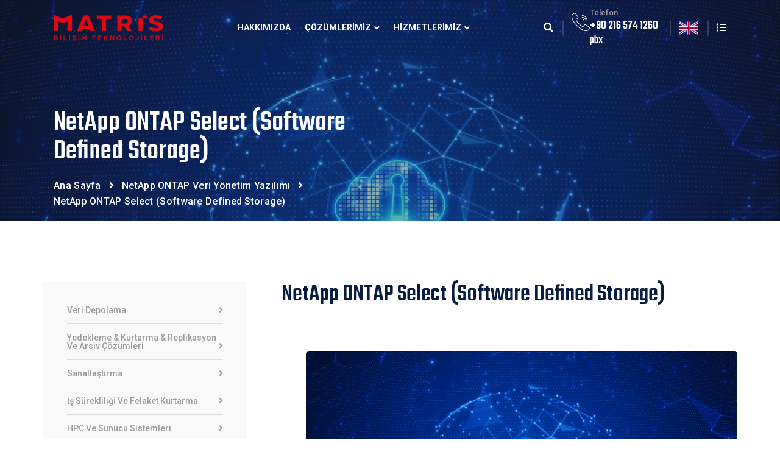

--- FILE ---
content_type: text/html; charset=utf-8
request_url: https://www.matrisbilisim.com/netapp-ontap-select-software-defined-storage
body_size: 10529
content:


<!doctype html>
<html lang="en">
<head>
    <!-- :: Required Meta Tags -->
    <meta charset="utf-8">
    <meta http-equiv="X-UA-Compatible" content="IE=edge">
    <meta name="viewport" content="width=device-width, initial-scale=1, shrink-to-fit=no">

    
        <title>NetApp ONTAP Select (Software Defined Storage)</title>

            <meta name="description" content="Matris Bilişim" />

        <meta name="keywords" content="NetApp ONTAP Select, Matris Bilişim Teknolojileri, Hibrit bulut yazılım tanımlı, veri depolama hizmetleri, NetApp &#220;zerinde, Oluşturulan Veri Merkeziniz, BT ortamınızı tasarlayın, ONTAP veri y&#246;netimi hizmetinizde, bulut depolama, Bulut, Cloud, Bulut &#199;&#246;z&#252;mleri, Veri depolama, Veri kurtarma, Felaket kurtarma, İş s&#252;rekliliği, Veri arşivleme, Arşivleme &#231;&#246;z&#252;mleri, NetApp ONTAP, Select, NVMe, SSD, HDD, HCI, harici dizi depolaması, NetApp ONTAP tabanlı &#246;zel depolama sistemleri, &#199;evik, Esnek depolama sistemi, ONTAP Select, ONTAP tabanlı &#231;&#246;z&#252;mler, Kapasite, VMware vSphere, bulut y&#246;netimi, Kurumsal veri depolama, depolama altyapısı" />




    <!-- :: Bootstrap CSS -->
    <link rel="stylesheet" href="../assets/css/bootstrap.min.css">

    <!-- :: Favicon -->
    <link rel="shortcut icon" href="../assets/images/favicon.ico">

    <!-- :: Google Fonts -->
    <link rel="stylesheet" href="https://fonts.googleapis.com/css2?family=Roboto:wght@400;500;700;900&family=Teko:wght@400;500;600;700&display=swap">

    <!-- :: Fontawesome -->
    <link rel="stylesheet" href="../assets/fonts/fontawesome/css/all.min.css">

    <!-- :: Icomoon -->
    <link rel="stylesheet" href="../assets/fonts/icomoon/style.css">

    <!-- :: Animate -->
    <link rel="stylesheet" href="../assets/css/animate.css">

    <!-- :: Owl Carousel -->
    <link rel="stylesheet" href="../assets/css/owl.carousel.min.css">
    <link rel="stylesheet" href="../assets/css/owl.theme.default.min.css">

    <!-- :: Lity -->
    <link rel="stylesheet" href="../assets/css/lity.min.css">

    <!-- :: Nice Select CSS -->
    <link rel="stylesheet" href="../assets/css/nice-select.css">

    <!-- :: Magnific Popup CSS -->
    <link rel="stylesheet" href="../assets/css/magnific-popup.css">
    <link rel="stylesheet" type="text/css" href="../assets/css/videopopup.css" media="screen" />
    <!-- :: Style CSS -->
    <link rel="stylesheet" href="../assets/css/style.css">

    <!-- :: Style Responsive CSS -->
    <link rel="stylesheet" href="../assets/css/responsive.css">

    <!--[if lt IE 9]>
            <script src="https://oss.maxcdn.com/libs/html5shiv/3.7.0/html5shiv.js"></script>
            <script src="https://oss.maxcdn.com/libs/respond.js/1.4.2/respond.min.js"></script>
        <![endif]-->
</head>
<body>
    <!-- :: Loading -->

<!-- //// HEADER //// -->
<div class="loading">
    <div class="loading-box">
        <div class="lds-ellipsis">
            <div></div>
            <div></div>
            <div></div>
            <div></div>
        </div>
    </div>
</div>

<header class="all-navbar fixed-top">
    <!-- :: Navbar -->
    <nav class="nav-bar">
        <div class="container">
            <div class="content-box d-flex align-items-center justify-content-between">
                <div class="logo">
                    <a href="/" class="logo-nav">
                        <img class="img-fluid one" src="/Media/Images/01_logo.png" alt="Matris Bilişim">
                        <img class="img-fluid two" src="/Media/Images/01_logo.png" alt="Matris Bilişim">
                    </a>
                    <a href="#open-nav-bar-menu" class="open-nav-bar">
                        <span></span>
                        <span></span>
                        <span></span>
                    </a>
                </div>

                <div class='nav-bar-links' id='open-nav-bar-menu'>
<ul  class='level-1'>
<li class='item-level-1'>
<a class='link-level-1' href='hakkimizda'>Hakkımızda</a>
</li>
<li class='item-level-1 has-menu'>
<a href='#' class='link-level-1'>ÇÖZÜMLERİMİZ</a>
<ul class='level-2 box-mobile'>
<li class='item-level-2'>
<a class='link-level-2' href='veri--is-surekliligi-ve-felaket-kurtarma'>Veri Depolama</a>
</li>
<li class='item-level-2'>
<a class='link-level-2' href='yedekleme-kurtarma-replikasyon-ve-arsiv-cozumleri-1'>Yedekleme & Kurtarma & Replikasyon ve Arsiv Çözümleri</a>
</li>
<li class='item-level-2'>
<a class='link-level-2' href='sanallastirma-1'>Sanallaştırma</a>
</li>
<li class='item-level-2'>
<a class='link-level-2' href='is-surekliligi-ve-felaket-kurtarma'>İş Sürekliliği ve Felaket Kurtarma</a>
</li>
<li class='item-level-2'>
<a class='link-level-2' href='hpc-ve-sunucu-sistemleri-1'>HPC ve Sunucu Sistemleri</a>
</li>
<li class='item-level-2'>
<a class='link-level-2' href='netapp-yetkili-hizmet-ortagi'>NetApp Yetkili Hizmet Ortağı</a>
</li>
</ul>
<div class='box-menu'>
 <div class='content'>
<a href='veri--is-surekliligi-ve-felaket-kurtarma' class=''>
<div class='text-center'>
<div class='menu_item_icon'>
<i class='icon-item icon-database-5'></i>
</div>
<div class='menu_item_divider'></div>
<div class='menu_item_info'>
Veri Depolama
</div>
</div>
 </a>
<a href='yedekleme-kurtarma-replikasyon-ve-arsiv-cozumleri-1' class=''>
<div class='text-center'>
<div class='menu_item_icon'>
<i class='icon-item icon-computing'></i>
</div>
<div class='menu_item_divider'></div>
<div class='menu_item_info'>
Yedekleme & Kurtarma & Replikasyon ve Arsiv Çözümleri
</div>
</div>
 </a>
<a href='sanallastirma-1' class=''>
<div class='text-center'>
<div class='menu_item_icon'>
<i class='icon-item icon-file'></i>
</div>
<div class='menu_item_divider'></div>
<div class='menu_item_info'>
Sanallaştırma
</div>
</div>
 </a>
<a href='is-surekliligi-ve-felaket-kurtarma' class=''>
<div class='text-center'>
<div class='menu_item_icon'>
<i class='icon-item icon-laptop'></i>
</div>
<div class='menu_item_divider'></div>
<div class='menu_item_info'>
İş Sürekliliği ve Felaket Kurtarma
</div>
</div>
 </a>
<a href='hpc-ve-sunucu-sistemleri-1' class=''>
<div class='text-center'>
<div class='menu_item_icon'>
<i class='icon-item icon-server'></i>
</div>
<div class='menu_item_divider'></div>
<div class='menu_item_info'>
HPC ve Sunucu Sistemleri
</div>
</div>
 </a>
<a href='netapp-yetkili-hizmet-ortagi' class=''>
<div class='text-center'>
<div class='menu_item_icon'>
<i class='icon-item icon-big-data-3'></i>
</div>
<div class='menu_item_divider'></div>
<div class='menu_item_info'>
NetApp Yetkili Hizmet Ortağı
</div>
</div>
 </a>
</div>
</div>
</li>
</li>
<li class='item-level-1 has-menu'>
<a href='#' class='link-level-1'>HİZMETLERİMİZ</a>
<ul class='level-2 box-mobile'>
<li class='item-level-2'>
<a class='link-level-2' href='danismanlik-hizmetleri'>Danışmanlık Hizmetleri</a>
</li>
<li class='item-level-2'>
<a class='link-level-2' href='profesyonel-hizmetler'>Profesyonel Hizmetler</a>
</li>
<li class='item-level-2'>
<a class='link-level-2' href='yonetilen-hizmetler'>Yönetilen Hizmetler</a>
</li>
<li class='item-level-2'>
<a class='link-level-2' href='talebe-dayali-hizmetler'>Talebe Dayalı Hizmetler</a>
</li>
<li class='item-level-2'>
<a class='link-level-2' href='yetkili-servis-hizmetleri'>Yetkili Servis Hizmetleri</a>
</li>
<li class='item-level-2'>
<a class='link-level-2' href='entegrasyon-hizmetleri'>Entegrasyon Hizmetleri</a>
</li>
</ul>
<div class='box-menu'>
 <div class='content'>
<a href='danismanlik-hizmetleri' class=''>
<div class='text-center'>
<div class='menu_item_icon'>
<i class='icon-item icon-user'></i>
</div>
<div class='menu_item_divider'></div>
<div class='menu_item_info'>
Danışmanlık Hizmetleri
</div>
</div>
 </a>
<a href='profesyonel-hizmetler' class=''>
<div class='text-center'>
<div class='menu_item_icon'>
<i class='icon-item icon-share'></i>
</div>
<div class='menu_item_divider'></div>
<div class='menu_item_info'>
Profesyonel Hizmetler
</div>
</div>
 </a>
<a href='yonetilen-hizmetler' class=''>
<div class='text-center'>
<div class='menu_item_icon'>
<i class='icon-item icon-big-data-1'></i>
</div>
<div class='menu_item_divider'></div>
<div class='menu_item_info'>
Yönetilen Hizmetler
</div>
</div>
 </a>
<a href='talebe-dayali-hizmetler' class=''>
<div class='text-center'>
<div class='menu_item_icon'>
<i class='icon-item icon-syncronization'></i>
</div>
<div class='menu_item_divider'></div>
<div class='menu_item_info'>
Talebe Dayalı Hizmetler
</div>
</div>
 </a>
<a href='yetkili-servis-hizmetleri' class=''>
<div class='text-center'>
<div class='menu_item_icon'>
<i class='icon-item icon-network-1'></i>
</div>
<div class='menu_item_divider'></div>
<div class='menu_item_info'>
Yetkili Servis Hizmetleri
</div>
</div>
 </a>
<a href='entegrasyon-hizmetleri' class=''>
<div class='text-center'>
<div class='menu_item_icon'>
<i class='icon-item icon-analytics-1'></i>
</div>
<div class='menu_item_divider'></div>
<div class='menu_item_info'>
Entegrasyon Hizmetleri
</div>
</div>
 </a>
</div>
</div>
</li>
</li>
</ul>
</div>



                    <ul class="nav-bar-tools d-flex align-items-center justify-content-between">
                        <li class="item">
                            <span class="search-icon open"><i class="fas fa-search"></i></span>
                        </li>
						

                            <li class="item phone">
                                <div class="nav-bar-contact">
                                    <i class="icon-call"></i>
                                    <div class="content-box">
                                        <span>Telefon</span>
                                        <a href="tel:+90 216 574 1260">+90 216 574 1260 pbx</a>
                                    </div>
                                </div>
                            </li>
												<li class="item">
                           <a href="/en"><img src="../../assets/images/header/eng.png" width="32px" /> </a>
                        </li>

                        <li class="item">
                            <span class="menu-icon open"><i class="fas fa-list"></i></span>
                        </li>
                    </ul>

            </div>
        </div>
    </nav>
</header>

<!-- :: Search Box -->
<div class="search-box">
    <form action="/arama" method="post">
        <input type="search" id="query" name="query" placeholder="Site İ&#231;i Arama.....">
        <button type="submit"><i class="fas fa-search"></i></button>
    </form>
    <span class="search-box-icon exit"><i class="fas fa-times"></i></span>
</div>

<!-- :: Menu Box -->
<div class="menu-box">
    <div class="inner-menu">
        <div class="website-info">
            <a href="/" class="logo"><img class="img-fluid" src="/Media/Images/01_logo.png" alt="Matris Bilisim"></a>
                <p>İş ortağı olduğumuz uluslararası teknoloji üreticilerinin Türkiye Yetkili Servisi olarak çözüm ve hizmet sunuyoruz.  <br>
NetApp, Microsoft, Vmware, DELL, Citrix, HP, Cisco, IBM, Veeam, Lenovo. </p>

        </div>

            <div class="contact-info">
                <h4>Bize Ulaşın, Sizin İ&#231;in Buradayız</h4>

                    <div class="contact-box">
                        <i class="icon-call"></i>
                        <div class="box">
                                <a class="phone" href="tel:+90 216 574 1260">+90 216 574 1260</a>

                        </div>
                    </div>

                    <div class="contact-box">
                        <i class="icon-email"></i>
                        <div class="box">
                            <a class="mail" href="mailto:info@matrisbilisim.com">info@matrisbilisim.com</a>
                        </div>
                    </div>

                    <div class="contact-box">
                        <i class="icon-location"></i>
                        <div class="box">
                            

                            <p>Küçükbakkalköy Mah.Irmak Sk. No:1/4 Ataşehir/İSTANBUL</p>
                        </div>
                    </div>

            </div>

        <div class="follow-us">
            <h4>Bizi Takip Edin</h4>
            <ul class="icon-follow">



                    <li><a href="https://twitter.com/MatrisBilisim" target="_blank"><i class="fab fa-twitter"></i></a></li>

                    <li><a href="https://www.linkedin.com/company/matris-bili-im-teknolojileri/about/" target="_blank"><i class="fab fa-linkedin-in"></i></a></li>

            </ul>
        </div>
        <span class="menu-box-icon exit"><i class="fas fa-times"></i></span>
    </div>
</div>


    



    <section class="breadcrumb-header home-2" id="page" style="background-image: url(../../Media/Images/netapp2.jpg)">


        <div class="overlay"></div>

        <div class="container">
            <div class="row">
                <div class="col-md-6">
                    <div class="banner">
                        <h1>NetApp ONTAP Select (Software Defined Storage)</h1>
                        <ul>
                            <li><a href="/">Ana Sayfa</a></li>
                            <li><i class="fas fa-angle-right"></i></li>

                                    <li><a href="netapp-ontap-veri-yonetim-yazilimi-1-1" target="_self">NetApp ONTAP Veri Y&#246;netim Yazılımı</a></li>
                                    <li><i class="fas fa-angle-right"></i></li>

                            <li>NetApp ONTAP Select (Software Defined Storage)</li>
                        </ul>
                    </div>
                </div>
            </div>
        </div>
    </section>
    <!-- :: Work Details -->
    <div class="single-services single-work" style="background-color: #FFFFFF !important">
        <div class="container py-100-70" style="background-color: #FFFFFF !important">
            <div class="row">
                <div class="col-md-4">
                    <div class="sidebar-services mr-20">

                        



                                    <div class="widget">
                                        <div class="widget-body">
                                            <ul class="single-services-list">
                                                    <li class=><a href="veri--is-surekliligi-ve-felaket-kurtarma" target=_self>Veri Depolama <i class="fas fa-angle-right"></i></a></li>
                                                    <li class=><a href="yedekleme-kurtarma-replikasyon-ve-arsiv-cozumleri-1" target=_blank>Yedekleme &amp; Kurtarma &amp; Replikasyon ve Arsiv &#199;&#246;z&#252;mleri <i class="fas fa-angle-right"></i></a></li>
                                                    <li class=><a href="sanallastirma-1" target=_self>Sanallaştırma <i class="fas fa-angle-right"></i></a></li>
                                                    <li class=><a href="is-surekliligi-ve-felaket-kurtarma" target=_self>İş S&#252;rekliliği ve Felaket Kurtarma <i class="fas fa-angle-right"></i></a></li>
                                                    <li class=><a href="hpc-ve-sunucu-sistemleri-1" target=_self>HPC ve Sunucu Sistemleri <i class="fas fa-angle-right"></i></a></li>
                                                    <li class=><a href="yetkili-servis-hizmetleri" target=_self>Yetkili Servis Hizmetleri <i class="fas fa-angle-right"></i></a></li>
                                                    <li class=><a href="entegrasyon-hizmetleri" target=_self>Entegrasyon Hizmetleri <i class="fas fa-angle-right"></i></a></li>
                                            </ul>
                                        </div>
                                    </div>




                                <div class="widget">
                                    <div class="widget-title">
                                        <h3>Etiket Bulutu</h3>
                                    </div>
                                    <div class="widget-body">
                                        <div class="tags">
                                            <ul>

                                                    <li><a href="/arama?query=NetApp ONTAP Select">NetApp ONTAP Select</a></li>
                                                    <li><a href="/arama?query= Matris Bilişim Teknolojileri"> Matris Bilişim Teknolojileri</a></li>
                                                    <li><a href="/arama?query= Hibrit bulut yazılım tanımlı"> Hibrit bulut yazılım tanımlı</a></li>
                                                    <li><a href="/arama?query= veri depolama hizmetleri"> veri depolama hizmetleri</a></li>
                                                    <li><a href="/arama?query= NetApp &#220;zerinde"> NetApp &#220;zerinde</a></li>
                                                    <li><a href="/arama?query= Oluşturulan Veri Merkeziniz"> Oluşturulan Veri Merkeziniz</a></li>
                                                    <li><a href="/arama?query= BT ortamınızı tasarlayın"> BT ortamınızı tasarlayın</a></li>
                                                    <li><a href="/arama?query= ONTAP veri y&#246;netimi hizmetinizde"> ONTAP veri y&#246;netimi hizmetinizde</a></li>
                                                    <li><a href="/arama?query= bulut depolama"> bulut depolama</a></li>
                                                    <li><a href="/arama?query= Bulut"> Bulut</a></li>
                                                    <li><a href="/arama?query= Cloud"> Cloud</a></li>
                                                    <li><a href="/arama?query= Bulut &#199;&#246;z&#252;mleri"> Bulut &#199;&#246;z&#252;mleri</a></li>
                                                    <li><a href="/arama?query= Veri depolama"> Veri depolama</a></li>
                                                    <li><a href="/arama?query= Veri kurtarma"> Veri kurtarma</a></li>
                                                    <li><a href="/arama?query= Felaket kurtarma"> Felaket kurtarma</a></li>
                                                    <li><a href="/arama?query= İş s&#252;rekliliği"> İş s&#252;rekliliği</a></li>
                                                    <li><a href="/arama?query= Veri arşivleme"> Veri arşivleme</a></li>
                                                    <li><a href="/arama?query= Arşivleme &#231;&#246;z&#252;mleri"> Arşivleme &#231;&#246;z&#252;mleri</a></li>
                                                    <li><a href="/arama?query= NetApp ONTAP"> NetApp ONTAP</a></li>
                                                    <li><a href="/arama?query= Select"> Select</a></li>
                                                    <li><a href="/arama?query= NVMe"> NVMe</a></li>
                                                    <li><a href="/arama?query= SSD"> SSD</a></li>
                                                    <li><a href="/arama?query= HDD"> HDD</a></li>
                                                    <li><a href="/arama?query= HCI"> HCI</a></li>
                                                    <li><a href="/arama?query= harici dizi depolaması"> harici dizi depolaması</a></li>
                                                    <li><a href="/arama?query= NetApp ONTAP tabanlı &#246;zel depolama sistemleri"> NetApp ONTAP tabanlı &#246;zel depolama sistemleri</a></li>
                                                    <li><a href="/arama?query= &#199;evik"> &#199;evik</a></li>
                                                    <li><a href="/arama?query= Esnek depolama sistemi"> Esnek depolama sistemi</a></li>
                                                    <li><a href="/arama?query= ONTAP Select"> ONTAP Select</a></li>
                                                    <li><a href="/arama?query= ONTAP tabanlı &#231;&#246;z&#252;mler"> ONTAP tabanlı &#231;&#246;z&#252;mler</a></li>
                                                    <li><a href="/arama?query= Kapasite"> Kapasite</a></li>
                                                    <li><a href="/arama?query= VMware vSphere"> VMware vSphere</a></li>
                                                    <li><a href="/arama?query= bulut y&#246;netimi"> bulut y&#246;netimi</a></li>
                                                    <li><a href="/arama?query= Kurumsal veri depolama"> Kurumsal veri depolama</a></li>
                                                    <li><a href="/arama?query= depolama altyapısı"> depolama altyapısı</a></li>

                                            </ul>
                                        </div>
                                    </div>
                                </div>


                    </div>
                </div>
                <div class="col-md-8">
                    <div class="single-services-content-box">
                        <h2>NetApp ONTAP Select (Software Defined Storage)</h2>

                                <div class="about-img-box">
                                    <div class="img-box">
                                        <img class="img-fluid" src="/Media/Images/netapp2.jpg" alt="netapp2.jpg">
                                    </div>
                                </div>

                        <h5>Hibrit bulut için yazılım tanımlı veri depolama hizmetleri</h5>

<h5>NetApp Üzerinde Oluşturulan Veri Merkeziniz</h5>

<h5>BT ortamınızı tasarlayın: ONTAP veri yönetimi hizmetinizde </h5>
<p>
Günümüzde daha fazla BT çevikliğine ihtiyaç duyan işletmeler, bu ihtiyaçlarını karşılamak için bulut teknolojilerine yöneliyor. Hızlı ve küçük artışlarla bulut depolama hizmetlerinden faydalanmak kolaydır. Ancak, konu değerli verileri genel buluta koymak olduğunda bu herkes için geçerli ve kolay bir şey değildir. </p>
<p>
Saklama politikaları ya da regülasyonlar verilerin şirket dışında tutulmasına izin vermeyebilir. Ayrıca buluttan faydalanmak kolay olsa da maliyetler beklenmedik bir şekilde hızla artabilir. Verilerin alınması veya ülkelerine geri gönderilmesi hem zaman açısından hem de para açısından masraflı olabilir. </p>
<p><b>
NetApp ONTAP Select</b>, kendi veri merkezinizin rahatlığında, seçtiğiniz ticari donanım üzerinde kolayca kullanıma alınabilen güçlü kurumsal depolama hizmetleri sunar. Çeviklik ve parçalı kapasite ölçeklendirme açısından bulutun en iyilerini şirket içi depolamanın esnekliği, dayanıklılığı ve yerelliği ile birleştirir.</p>



<h5>NetApp ONTAP'ı İstediğiniz Şekilde Dağıtın </h5>
<p>Esnek depolama yapılandırmalarını kullanan yazılım tanımlı bir depolama altyapısı oluşturun ONTAP Select, bir sunucunun dahili disk sürücülerini, <b>NVMe, SSD veya HDD'nin yanı sıra HCI ve harici dizi depolamasını, NetApp ONTAP tabanlı özel depolama sistemleri sayesinde çevik, esnek bir depolama sistemine dönüştürür. 
</b></p><p><b>Daha fazla esneklik için, ONTAP Select'i</b> yeni sunucularınızda veya mevcut sunucu altyapınızda kullanıma alabilirsiniz. ONTAP Select'in yönetimi kolaydır ve ONTAP tabanlı çözümlerle aynı yönetim yazılımını kullanır. Bu, azaltılmış operasyonel ek yük ve eğitim gereksinimleri anlamına gelir.</p>

<h5>Maliyeti Arttırmadan Üretkenliği Artırın</h5> 
<ul class="core-about-list">
                                <li><i class="fas fa-check"></i>
                                    <h4>Veri merkezinizin rahatlığıyla bulut benzeri çeviklik ONTAP Select bir yazılım çözümü olduğundan projelerinizi bir günden daha kısa bir sürede hazırlayarak çalışır hale getirebilirsiniz. </h4>
                                </li>
                                <li><i class="fas fa-check"></i>
                                    <h4>ONTAP Select, mevcut kapasite katmanları ve kapasiteyi 1 TB gibi küçük artışlarla artırabilmenizi sağlayan tamamen yeni esnek kapasite havuzları olmak üzere iki tamamlayıcı lisanslama modeliyle kapasite tüketim ihtiyaçlarınızı karşılar. </h4>
                                </li>
                                <li><i class="fas fa-check"></i>
                                    <h4>Birkaç terabaytla başlayabilir ve projeniz büyüdükçe dinamik olarak kapasite ekleyebilirsiniz. Kapasite havuzları kullanıyorsanız, projeniz bittiğinde kapasiteyi uygun gördüğünüz şekilde yeniden dağıtabilirsiniz.</h4>
                                </li>
                                <li><i class="fas fa-check"></i>
                                    <h4>Dosya hizmetleri, ana dizinler, yazılım geliştirme ortamları ve uygulama testi gibi yeni projelerin dağıtımını hızlandırmaya yardımcı olmak için ONTAP Select, VMware vSphere gibi bulut yönetimi çerçevelerine kolayca entegre edilir.</h4>
                                </li>
                            </ul>

<h5>Önemli Özellikler</h5>
 
<h5>Esnek Dağıtım </h5>
<p>• İster NVMe, ister SSD veya HDD olsun, seçtiğiniz ticari sunucu, hiper yönetici ve ortamda kullanıma alın 
• Kurumsal veri hizmetleri için mevcut sunucu altyapınızdan, HCI yapılandırmalarınızdan ve harici dizilerden faydalanın. 
• NetApp® ONTAP® yazılımına dayalı olarak tüm depolama altyapısı genelinde tutarlı yönetimle işlemleri basitleştirin ve eğitim gereksinimlerini azaltın.</p>

<h5>Bulut Benzeri Çeviklik </h5>
<p>• Bir günde tedarikten kullanıma almaya kadar depolama kaynaklarından bulut benzeri çeviklikle faydalanın. 
• 1 TB kadar küçük artışlarla dinamik olarak hızla kapasite ekleyin. 
• Verileri hibrit bulutta kesintisiz bir şekilde kolayca taşıyın ve çoğaltın.</p>

<h5>Kurumsal Sınıf İşlevsellik </h5>
<p>• Sektör lideri veri yönetimi yazılımı ONTAP üzerine kurulu yazılım tanımlı depolamayı kullanın. 
• NAS ve SAN iş yükleri için kurumsal sınıf veri azaltma ve veri koruması elde edin. 
• İş yüklerini kesintiye uğratmadan dinamik olarak ölçeklendirin ve dengeleyin. 
• ONTAP Select MetroCluster™ SDS ile birbirinden 10 kilometreye kadar uzaklıkta birden fazla konumda kesintisiz veri kullanılabilirliğini koruyun, kullanıma alın.</p>

<img src="/Media/Images/netapp-ontap-select-software-defined-storage8302c.png" style="margin:auto;">

<h5>Bazı projelerde bir fikri kanıtlamak için hızlıca bir ortam oluşturmak isteyebilirsiniz.</h5> 
<p>Daha sonra projeyi üretim dağıtımı için özel bir depolama platformuna taşımak veya belki de geliştirme iş akışının bir parçası olarak bulutta daha erişilebilir hale getirmek isteyebilirsiniz. NetApp SnapMirror® yazılımı, verileri hibrit bulut üzerinde ONTAP'ta kolayca taşımanıza olanak tanır. Böylece verilerinize istediğiniz yerden hızlı ve kolay bir şekilde erişebilirsiniz. </p>

<h5>Kurumsal Veri Koruması ve Verimliliği </h5>
<p>NetApp ONTAP MetroCluster SDS ve Snapshot veri koruması ONTAP Select, yüksek kullanılabilirliğe sahip, paylaşılmayan ölçeklenebilir mimarisiyle kurumsal depolama hizmetlerinin verimli bir şekilde sunulabilmesi için ONTAP depolama yazılımı üzerine kurulmuştur. Düğüm başına NFS, SMB/CIFS ve iSCSI bağlantılı depolama için 400 TB'a kadar ham kapasiteye sahip 1, 2, 4, 6 veya 8 düğümlü bir çözümü kullanıma alabilirsiniz.</p>

<p>Etkin kapasitenizi artırırken depolama maliyetlerini düşürmek için yerel tekilleştirme ve sıkıştırmadan yararlanabilirsiniz. Ölçeklenebilir mimari, yalnızca yüksek kullanılabilirlik sağlamakla kalmaz, aynı zamanda yük dengeleme veya donanım hizmeti için kesintisiz veri hareketliliği sağlar. </p>
<p><b>ONTAP Select, NetApp FlexCache® ve FabricPool dahil olmak üzere ONTAP'ın tüm güçlü özelliklerinden faydalanır.</b></p>
<ul class="core-about-list">
                                <li><i class="fas fa-check"></i>
                                    <h4>ONTAP Select MetroCluster SDS, bir HA çiftinin düğümlerinin fiziksel olarak 10 km'ye kadar veya 10 ms'den daha az (mesafeden bağımsız) maksimum gecikmeyle (RTT) ayrılmasına olanak tanıyan senkron replikasyona sahip otomatik bir sıfır RPO çözümü sağlar.</h4>
                                </li>
                                <li><i class="fas fa-check"></i>
                                    <h4>Verileriniz kullanılabilir durumda kalır ve hizmetler, bir site kapansa bile çalışmaya devam ederek siteden siteye kullanılabilirliği sağlar. ONTAP Select, NetApp Snapshot™ ve SnapMirror yazılımı dahil olmak üzere güçlü entegre veri koruma özellikleri içerir. </h4>
                                </li>
                                <li><i class="fas fa-check"></i>
                                    <h4>Değerli verilerinizi, ister şirket içinde, ister uzak bir sitede veya bulutta olsun, diğer ONTAP depolama çözümüne hızlı ve verimli bir şekilde kopyalayabilirsiniz. </h4>
                                </li>
                                <li><i class="fas fa-check"></i>
                                    <h4>Verilerinizi hızlı bir şekilde kurtarmanız gerekiyorsa, NetApp SnapRestore® yazılımı, kapasite veya dosya sayısından bağımsız olarak tüm dosya sistemlerini veya veri birimlerini saniyeler içinde kurtarmak için yerel Anlık Görüntü kopyalarını kullanabilir.</h4>
                                </li></ul>

<h5>Bir Sunucuyla Veri Merkezi </h5>
<p>ONTAP Select ile tek bir kutu kullanarak şubede veri merkezi oluşturun Alan ve BT desteğinin sınırlı olabileceği uzak konumlar ve mobil uygulamalar dahil olmak üzere çeşitli kullanım durumlarında kurumsal depolamayı uygun maliyetli bir şekilde dağıtabilirsiniz. Sonuç olarak uzak siteleriniz paylaşılan BT altyapınıza ödün vermeden tam olarak katılabilir.</p>

<img src="/Media/Images/netapp-ontap-select-software-defined-storage9e49b.png" style="margin:auto; width:100%">


                    </div>
                </div>
            </div>
        </div>
    </div>



<footer class="footer home-2">
    <div class="container">
        <div class="row">
            <div class="col-sm-12 col-md-6 col-lg-3">
                <div class="col-lg-12">
                    <div class="logo">
                        <img class="img-fluid" src="/Media/Images/01_logo.png" alt="Matris Bilişim">

                            <p>İş ortağı olduğumuz uluslararası teknoloji üreticilerinin Türkiye Yetkili Servisi olarak çözüm ve hizmet sunuyoruz.  <br>
NetApp, Microsoft, Vmware, DELL, Citrix, HP, Cisco, IBM, Veeam, Lenovo. </p>
                    </div>
                </div>
            </div>

                <div class="col-sm-6 col-md-6 col-lg-3">
                    <div class="footer-title">
                        <h4>&#199;&#214;Z&#220;MLERİMİZ</h4>
                    </div>
                            <ul class="links">
                                    <li><a class="link-level-2" href="veri--is-surekliligi-ve-felaket-kurtarma" target=_self>Veri Depolama</a></li>
                                    <li><a class="link-level-2" href="yedekleme-kurtarma-replikasyon-ve-arsiv-cozumleri-1" target=_blank>Yedekleme &amp; Kurtarma &amp; Replikasyon ve Arsiv &#199;&#246;z&#252;mleri</a></li>
                                    <li><a class="link-level-2" href="sanallastirma-1" target=_self>Sanallaştırma</a></li>
                                    <li><a class="link-level-2" href="is-surekliligi-ve-felaket-kurtarma" target=_self>İş S&#252;rekliliği ve Felaket Kurtarma</a></li>
                                    <li><a class="link-level-2" href="hpc-ve-sunucu-sistemleri-1" target=_self>HPC ve Sunucu Sistemleri</a></li>
                                    <li><a class="link-level-2" href="netapp-yetkili-hizmet-ortagi" target=_self>NetApp Yetkili Hizmet Ortağı</a></li>
                            </ul>
                </div>


            <div class="col-sm-6 col-md-6 col-lg-3 ">
                <div class="footer-title">
                    <h4>HİZMETLERİMİZ</h4>
                </div>
                <ul class="links">
                    
                    <li>
<a href='danismanlik-hizmetleri'>Danışmanlık Hizmetleri</a>
</li>
<li>
<a href='profesyonel-hizmetler'>Profesyonel Hizmetler</a>
</li>
<li>
<a href='yonetilen-hizmetler'>Yönetilen Hizmetler</a>
</li>
<li>
<a href='talebe-dayali-hizmetler'>Talebe Dayalı Hizmetler</a>
</li>
<li>
<a href='yetkili-servis-hizmetleri'>Yetkili Servis Hizmetleri</a>
</li>
<li>
<a href='entegrasyon-hizmetleri'>Entegrasyon Hizmetleri</a>
</li>

                </ul>
            </div>
            <div class="col-sm-6 col-md-6 col-lg-3 sosyal">
                <div class="footer-title">
                    <h4>Bizi Takip Edin</h4>
                </div>
                <ul>



                        <li><a href="https://twitter.com/MatrisBilisim" target="_blank"><i class="fab fa-twitter"></i></a></li>

                        <li><a href="https://www.linkedin.com/company/matris-bili-im-teknolojileri/about/" target="_blank"><i class="fab fa-linkedin"></i></a></li>
                </ul>
            </div>
        </div>
    </div>
    <div class="copyright">
        <div class="container">
            <p>@ 2026 Matris Bilişim</p>
        </div>
    </div>
</footer>

    <!-- :: Scroll Up -->
    <div class="scroll-up">
        <a class="move-section" href="#page">
            <i class="fas fa-long-arrow-alt-up"></i>
        </a>
    </div>

    <!-- :: JavaScript Files -->
    <!-- :: jQuery JS -->
    <script src="../assets/js/jquery-3.6.0.min.js"></script>

    <!-- :: Bootstrap JS Bundle With Popper JS -->
    <script src="../assets/js/bootstrap.bundle.min.js"></script>

    <!-- :: Owl Carousel JS -->
    <script src="../assets/js/owl.carousel.min.js"></script>

    <!-- :: Lity -->
    <script src="../assets/js/lity.min.js"></script>

    <script src="../assets/js/videopopup.js"></script>        <!-- :: Nice Select -->
    <script src="../assets/js/jquery.nice-select.min.js"></script>

    <!-- :: Waypoints -->
    <script src="../assets/js/jquery.waypoints.min.js"></script>

    <!-- :: CounterUp -->
    <script src="../assets/js/jquery.counterup.min.js"></script>

    <!-- :: Magnific Popup -->
    <script src="../assets/js/jquery.magnific-popup.min.js"></script>

    <!-- :: Main JS -->
    <script src="../assets/js/main.js"></script>
    <script type="text/javascript">
        $(function () {
            $('#vidBox').VideoPopUp({
                backgroundColor: "#17212a",
                opener: "video1",
                maxweight: "340",
                idvideo: "v1"
            });
        });
    </script>

    
</body>
</html>

--- FILE ---
content_type: text/css
request_url: https://www.matrisbilisim.com/assets/fonts/icomoon/style.css
body_size: 1179
content:
@font-face {
  font-family: 'icomoon';
  src:  url('fonts/icomoon.eot?4ku7jv');
  src:  url('fonts/icomoon.eot?4ku7jv#iefix') format('embedded-opentype'),
    url('fonts/icomoon.ttf?4ku7jv') format('truetype'),
    url('fonts/icomoon.woff?4ku7jv') format('woff'),
    url('fonts/icomoon.svg?4ku7jv#icomoon') format('svg');
  font-weight: normal;
  font-style: normal;
  font-display: block;
}

[class^="icon-"], [class*=" icon-"] {
  /* use !important to prevent issues with browser extensions that change fonts */
  font-family: 'icomoon' !important;
  speak: never;
  font-style: normal;
  font-weight: normal;
  font-variant: normal;
  text-transform: none;
  line-height: 1;

  /* Better Font Rendering =========== */
  -webkit-font-smoothing: antialiased;
  -moz-osx-font-smoothing: grayscale;
}

.icon-location:before {
  content: "\e93e";
}
.icon-email:before {
  content: "\e93f";
}
.icon-analytics-1:before {
  content: "\e900";
}
.icon-analytics-2:before {
  content: "\e901";
}
.icon-analytics:before {
  content: "\e902";
}
.icon-artificial-intelligence-1:before {
  content: "\e903";
}
.icon-artificial-intelligence:before {
  content: "\e904";
}
.icon-big-data-1:before {
  content: "\e905";
}
.icon-big-data-2:before {
  content: "\e906";
}
.icon-big-data-3:before {
  content: "\e907";
}
.icon-big-data-4:before {
  content: "\e908";
}
.icon-big-data-5:before {
  content: "\e909";
}
.icon-big-data:before {
  content: "\e90a";
}
.icon-blockchain:before {
  content: "\e90b";
}
.icon-brain:before {
  content: "\e90c";
}
.icon-bug:before {
  content: "\e90d";
}
.icon-call:before {
  content: "\e90e";
}
.icon-cloud-computing-1:before {
  content: "\e90f";
}
.icon-cloud-computing:before {
  content: "\e910";
}
.icon-code:before {
  content: "\e911";
}
.icon-computing:before {
  content: "\e912";
}
.icon-data-1:before {
  content: "\e913";
}
.icon-data:before {
  content: "\e914";
}
.icon-database-1:before {
  content: "\e915";
}
.icon-database-2:before {
  content: "\e916";
}
.icon-database-3:before {
  content: "\e917";
}
.icon-database-4:before {
  content: "\e918";
}
.icon-database-5:before {
  content: "\e919";
}
.icon-database-6:before {
  content: "\e91a";
}
.icon-database-7:before {
  content: "\e91b";
}
.icon-database:before {
  content: "\e91c";
}
.icon-development:before {
  content: "\e91d";
}
.icon-digital:before {
  content: "\e91e";
}
.icon-document:before {
  content: "\e91f";
}
.icon-file:before {
  content: "\e920";
}
.icon-filter:before {
  content: "\e921";
}
.icon-folder:before {
  content: "\e922";
}
.icon-idea:before {
  content: "\e923";
}
.icon-laptop:before {
  content: "\e924";
}
.icon-left-arrow:before {
  content: "\e925";
}
.icon-lock:before {
  content: "\e926";
}
.icon-mobile:before {
  content: "\e927";
}
.icon-network-1:before {
  content: "\e928";
}
.icon-network:before {
  content: "\e929";
}
.icon-pie-chart:before {
  content: "\e92a";
}
.icon-processing:before {
  content: "\e92b";
}
.icon-protection:before {
  content: "\e92c";
}
.icon-quote:before {
  content: "\e92d";
}
.icon-right-arrow:before {
  content: "\e92e";
}
.icon-search-1:before {
  content: "\e92f";
}
.icon-search:before {
  content: "\e930";
}
.icon-security:before {
  content: "\e931";
}
.icon-server-1:before {
  content: "\e932";
}
.icon-server-2:before {
  content: "\e933";
}
.icon-server:before {
  content: "\e934";
}
.icon-share-1:before {
  content: "\e935";
}
.icon-share-2:before {
  content: "\e936";
}
.icon-share:before {
  content: "\e937";
}
.icon-speed:before {
  content: "\e938";
}
.icon-storage:before {
  content: "\e939";
}
.icon-syncronization:before {
  content: "\e93a";
}
.icon-technical-support:before {
  content: "\e93b";
}
.icon-touch:before {
  content: "\e93c";
}
.icon-user:before {
  content: "\e93d";
}
#videoBG {
    position:fixed;
    z-index: -1;
}
@media (min-aspect-ratio: 16/9) {
    #videoBG {
        width:100%;
        height: auto;
    }
}
@media (max-aspect-ratio: 16/9) {
    #videoBG { 
        width:auto;
        height: 100%;
    }
}
@media (max-width: 767px) {
    #videoBG {
        display: none;
    }
    body {
        background: url('poster.jpg');
        background-size: cover;
    }
}


--- FILE ---
content_type: text/css
request_url: https://www.matrisbilisim.com/assets/css/videopopup.css
body_size: 369
content:
/*
    Created on : 2016-12-16, 13:40:46
    Author     : Sławomir Netteria.NET https://netteria.net
*/

#closer_videopopup{
    position: absolute;
    display: table-cell;
    right: 2%;
    top: 2%;
    font-size: 32px;
    text-align: center;
    vertical-align: middle;
    padding: auto;
    cursor: default;
    background: none;
    border: none;
    color: #ffffff;


    z-index: 100004;
}
#opct{
    position: fixed;
    z-index: 100000;
    width: 100%;
    height: 100%;
    top: 0;
    left:0;
    bottom: 0;
    right: 0;
    filter: alpha(opacity=90);
    -moz-opacity: 0.90;
    opacity: 0.9;
}
#videCont{
    position: relative;
    padding-bottom: 56.25%; /* 16:9 */
    padding-top: 25px;
    height: 0;
    margin: auto;
    max-width: 720px;
    height: 0;
    height: auto !important;
}
#yt_video{
    position: relative;
    padding-bottom: 56.25%;
    height: 0;
    overflow: hidden;
    max-width: 100%;
}
iframe{
   position: absolute;
    top: 0;
    left: 0;
    width: 100%;
    height: 100%;
    opacity: 1 !important;
}
video{
    position: absolute;
    top: 15%;
    left: 0;
    width: 100%;
    opacity: 1 !important;

}
#video1{
    cursor: pointer; cursor: hand;
}



--- FILE ---
content_type: text/css
request_url: https://www.matrisbilisim.com/assets/css/style.css
body_size: 30524
content:

    01 :: Reset Page Css
    02 :: Style Page Css
        01-  :: Loading
        02-  :: Navbar
            01- :: Top Navbar
            02- :: Navbar
                01- :: Navbar 1
                02- :: Navbar 2
                03- :: Navbar 3
        03-  :: Search Box
        04-  :: Menu Box
        05-  :: login Box Modal
        06-  :: Regestar Box Modal
        07-  :: Header
            01- :: Header 1
            02- :: Header 2
            03- :: Header 3
        08-  :: Features
            01- :: Features 1
            02- :: Features 2
            03- :: Features 3
        09-  :: About Us
            01- :: About Us 1
            02- :: About Us 2
            03- :: About Us 3
        10-  :: Services
            01- :: Services 1
            02- :: Services 2
            03- :: Services 3
        11-  :: Provide
            01- :: Provide 1
            02- :: Provide 2
            03- :: Provide 3
        12-  :: Pricing
        13-  :: Work
            01- :: Work 1
            02- :: Work 2
            03- :: Work 3
        14-  :: Video Presentation
        15-  :: Call US
        16-  :: Why Choose Us
        17-  :: Quote
        18-  :: Statistic
        19-  :: Team
            01- :: Team 1
            02- :: Team 2
        20-  :: Testimonial
        21-  :: Blog
        22-  :: Newsletter
        23-  :: Footer
        24-  :: Scroll UP
*/

/* :: All Transition */
* {
    -webkit-transition: all 0.3s ease;
    -o-transition: all 0.3s ease;
    transition: all 0.3s ease;
    outline: none;
}

/* :: Body */
body {
    font-family: 'Roboto', sans-serif;
    font-size: 14px;
    line-height: 25px;
    color: #091D3E;
}
ul {
    padding: 0;
    margin: 0;
    list-style: none;
}
::-moz-selection {
    background-color: #141672;
    color: #FFF;
    text-shadow: none;
}
::selection {
    background-color: #141672;
    color: #FFF;
    text-shadow: none;
}
a,
a:hover,
a:focus,
button:focus {
    text-decoration: none;
    color: #FFF;
}
.container,
.container-fluid{
    position: relative
}

/* :: Typography */
h1,
h2,
h3,
h4,
h5,
h6 {
    font-family: 'Teko', sans-serif;
    margin: 0;
    padding: 0;
    font-weight: 400;
}
p {
    color:#1B1B1B;
    font-size: 14px;
    font-weight: 400;
    font-family: 'Roboto', sans-serif;
    line-height: 25px;
}

/* :: Display Table */
.display-table {
    width: 100%;
    height: 100%;
    display: table;
    position: relative;
}
.table-cell {
    display: table-cell;
    vertical-align: middle;
    min-height: 100%;
    height: 100vh;
}

/* :: My Classes */
.ml-30{
    margin-left: 30px
}
.mb-30{
    margin-bottom: 30px;
}
.mr-20{
    margin-right: 20px;
}
.ml-20{
    margin-left: 20px;
}
.py-100{
    padding: 100px 0;
}
.py-100-70{
    padding: 100px 0 70px 0;
}
.padding-0{
    padding: 0;
}
.py-0-0-70-0{
    padding: 0 0 70px 0;
}
.padding-bootstrap{
    padding-right: calc(var(--bs-gutter-x) * .5);
    padding-left: calc(var(--bs-gutter-x) * .5);
}
.overlay{
    position: absolute;
    top: 0;
    left: 0;
    right: 0;
    bottom: 0;
    background-color: rgb(34 34 34 / 35%);
}
.overlay-2{
    background-color: rgb(20 22 114 / 90%);
}
.overlay-3{
    background-color: rgb(9 29 62 / 90%);
}
.sec-title{
    margin-bottom: 50px;
    position: relative;
}
.sec-title h2{
    font-size: 17px;
    font-weight: 700;
    display: inline-block;
    margin-bottom: 22px;
    font-family: 'Roboto', sans-serif;
    color: #141672;
    text-transform: capitalize;
    position: relative;
}
.sec-title h3{

    font-weight: 500;
    line-height: 1.1;
    font-size: 48px;

    position: relative;
}
.sec-title .sec-explain{
    font-size: 16px;
    font-weight: 400;
    line-height: 26px;
    margin-bottom: 0;
	text-align: justify;
}
.bg-section {
    background-position: center;
    background-repeat: no-repeat;
    background-size: cover;
    height: 75%;
    position: absolute;
    top: 0;
    left: 0;
    width: 100%;
}
.btn-1{
    text-transform: capitalize;
    position: relative;
    text-align: center;
    z-index: 1;
    font-size: 14px;
    font-weight: 600;
    min-width: 180px;
    height: 60px;
    line-height: 60px;
    padding: 0 15px;
    letter-spacing: 1px;
    border-radius: 3px;
    overflow: hidden;
    font-family: 'Roboto', sans-serif;
    -webkit-transition: all 0.4s ease-in-out;
    -o-transition: all 0.4s ease-in-out;
    transition: all 0.4s ease-in-out;
    background-color: #141672;
    display: -ms-inline-grid;
    display: inline-grid;
    cursor: pointer;
}
.btn-1:hover{
    color: #E30613;
}
.btn-1:after {
    content: '';
    position: absolute;
    top: 0;
    left: 0;
    width: 100%;
    height: 100%;
    z-index: -1;
    background-color: #FFF;
    -webkit-transform: scaleY(0);
    -ms-transform: scaleY(0);
    transform: scaleY(0);
    -webkit-transform-origin: bottom center;
    -ms-transform-origin: bottom center;
    transform-origin: bottom center;
    -webkit-transition: -webkit-transform 0.4s ease-in-out;
    transition: -webkit-transform 0.4s ease-in-out;
    -o-transition: transform 0.4s ease-in-out;
    transition: transform 0.4s ease-in-out;
    transition: transform 0.4s ease-in-out, -webkit-transform 0.4s ease-in-out;
}
.btn-1:hover:after {
    -webkit-transform: scaleY(1);
    -ms-transform: scaleY(1);
    transform: scaleY(1);
    -webkit-transform-origin: top center;
    -ms-transform-origin: top center;
    transform-origin: top center;
}
.btn-2{
    background-color: #FFF;
    color: #141672;
}
.btn-2:hover{
    color: #FFF;
}
.btn-2:after{
    background-color: #141672;
}
.btn-3:hover{
    color: #FFF;
}
.btn-3:after{
    background-color: #091D3E;
}
.btn-4{
    background-color: #091D3E;
    color: #FFF;
}
.btn-4:hover{
    color: #FFF;
}
.btn-4:after{
    background-color: #141672;
}

/* :: Loading */
.loading {
    position: fixed;
    background-color: #FFF;
    left: 0;
    top: 0;
    z-index: 99999;
    width: 100%;
    height: 100%;
    -webkit-transition: unset;
    -o-transition: unset;
    transition: unset;
}
.loading .loading-box {
    position: absolute;
    top: 50%;
    left: 50%;
    -webkit-transform: translate(-50%, -50%) scale(0.8);
    -ms-transform: translate(-50%, -50%) scale(0.8);
    transform: translate(-50%, -50%) scale(0.8);
}
.loading .lds-ellipsis {
    display: inline-block;
    position: relative;
    width: 80px;
    height: 80px;
}
.loading .lds-ellipsis div {
    position: absolute;
    top: 33px;
    width: 13px;
    height: 13px;
    border-radius: 50%;
    background: #141672;
    -webkit-animation-timing-function: cubic-bezier(0, 1, 1, 0);
            animation-timing-function: cubic-bezier(0, 1, 1, 0);
}
.loading .lds-ellipsis div:nth-child(1) {
    left: 8px;
    -webkit-animation: lds-ellipsis1 0.6s infinite;
            animation: lds-ellipsis1 0.6s infinite;
}
.loading .lds-ellipsis div:nth-child(2) {
    left: 8px;
    -webkit-animation: lds-ellipsis2 0.6s infinite;
            animation: lds-ellipsis2 0.6s infinite;
}
.loading .lds-ellipsis div:nth-child(3) {
    left: 32px;
    -webkit-animation: lds-ellipsis2 0.6s infinite;
            animation: lds-ellipsis2 0.6s infinite;
}
.loading .lds-ellipsis div:nth-child(4) {
    left: 56px;
    -webkit-animation: lds-ellipsis3 0.6s infinite;
            animation: lds-ellipsis3 0.6s infinite;
}

@-webkit-keyframes lds-ellipsis1 {
    0% {
        -webkit-transform: scale(0);
                transform: scale(0);
    }
    100% {
        -webkit-transform: scale(1);
                transform: scale(1);
    }
}

@keyframes lds-ellipsis1 {
    0% {
        -webkit-transform: scale(0);
                transform: scale(0);
    }
    100% {
        -webkit-transform: scale(1);
                transform: scale(1);
    }
}

@-webkit-keyframes lds-ellipsis3 {
    0% {
        -webkit-transform: scale(1);
                transform: scale(1);
    }

    100% {
        -webkit-transform: scale(0);
                transform: scale(0);
    }
}

@keyframes lds-ellipsis3 {
    0% {
        -webkit-transform: scale(1);
                transform: scale(1);
    }

    100% {
        -webkit-transform: scale(0);
                transform: scale(0);
    }
}

@-webkit-keyframes lds-ellipsis2 {
    0% {
        -webkit-transform: translate(0, 0);
                transform: translate(0, 0);
    }

    100% {
        -webkit-transform: translate(24px, 0);
                transform: translate(24px, 0);
    }
}

@keyframes lds-ellipsis2 {
    0% {
        -webkit-transform: translate(0, 0);
                transform: translate(0, 0);
    }

    100% {
        -webkit-transform: translate(24px, 0);
                transform: translate(24px, 0);
    }
}

/* :: All Navbar */

/* :: Navbar Top */
.nav-top{
    border-bottom: 1px solid rgb(255 255 255 / 15%);
}
.nav-top.active{
    display: none;
}
.nav-top .nav-top-box ul li{
    display: inline-block;
}
.nav-top .nav-top-box ul.info li{
    color: #FFF;
    font-size: 13px;
    padding: 15px;
    line-height: 1.1;
    border-left: 1px solid rgb(255 255 255 / 15%);
}
.nav-top .nav-top-box ul.info li:first-of-type{
    padding-left: 0;
    border-left: none;
}
.nav-top .nav-top-box ul.info li:last-of-type{
    padding-right: 0;
}
.nav-top .nav-top-box ul li span{
    color: #FFF;
}
.nav-top .nav-top-box ul.info li a{
    color: #FFF;
    font-size: 13px;
    display: inline-block;
}
.nav-top .nav-top-box ul li a.icon{
    color: #FFF;
    font-size: 14px;
    display: inline-block;
    margin-left: 15px;
}
.nav-top .nav-top-box ul li a.icon:hover,
.nav-top .nav-top-box ul.info li a:hover{
    color: #fff;
}

/* :: Navbar */
.nav-bar{
    border-bottom: 1px solid rgb(255 255 255 / 15%);
}
.all-navbar .nav-bar{
    border-bottom: none;
    
}
.nav-bar.active{
    background-color: #FFF;
    -webkit-box-shadow: 0 3px 4px rgb(0 0 0 / 7%);
            box-shadow: 0 3px 4px rgb(0 0 0 / 7%);
}
.nav-bar .logo .logo-nav{
    display: block;
}
.nav-bar .logo .logo-nav img{
    width: 180px;
}
.nav-bar .logo .logo-nav img.one{
    display: none
}
.nav-bar.active .logo .logo-nav img.one{
    display: block
}
.nav-bar.active .logo .logo-nav img.two{
    display: none
}
.nav-bar .nav-bar-links .level-1 .item-level-1{
    display: inline-block;
    position: relative;
}
.nav-bar .nav-bar-links .level-1 .item-level-1 .link-level-1{
    color: #FFF;
    font-size: 14px;
    font-weight: 700;
    padding: 30px 0;
    margin: 0 20px 0 0px;
    position: relative;
    display: block;
    text-transform:uppercase;
}
.nav-bar.active .nav-bar-links .level-1 .item-level-1 .link-level-1{
    color: #091D3E;
}
.nav-bar .nav-bar-links .level-1 .item-level-1:last-of-type .link-level-1{
    margin-right: 0;
}
.nav-bar .nav-bar-links .level-1 .item-level-1 .link-level-1:hover,
.nav-bar .nav-bar-links .level-1 .item-level-1 .link-level-1.color-active,
.nav-bar .nav-bar-links .level-2 .item-level-2 .link-level-2:hover{
    color: #141672;
}
.nav-bar .nav-bar-links .level-1 .item-level-1.has-menu .link-level-1:after{
    content: "\f107";
    font-family: "Font Awesome 5 Free";
    font-weight: 900;
    vertical-align: middle;
    margin-left: 5px;
}
.nav-bar .nav-bar-links .level-2{
    position: absolute;
    z-index: 2;
    background-color: #FFF;
    top: 100%;
    left: 0;
    min-width: 315px;
    border-radius: 2px;
    overflow: hidden;
    -webkit-box-shadow: 0px 3px 7px 0px rgb(40 35 30 / 10%);
            box-shadow: 0px 3px 7px 0px rgb(40 35 30 / 10%);
    -webkit-transform: translateY(20px);
        -ms-transform: translateY(20px);
            transform: translateY(20px);
    opacity: 0;
    visibility: hidden;
}
.nav-bar .nav-bar-links .item-level-1.has-menu:hover .level-2{
    -webkit-transform: translateY(0px);
        -ms-transform: translateY(0px);
            transform: translateY(0px);
    opacity: 1;
    visibility: visible;
}
.nav-bar .nav-bar-links .level-2 .item-level-2{
    position: relative;
}
.nav-bar .nav-bar-links .level-2 .item-level-2 .link-level-2{
    color: #9B9B9B;
    font-size: 14px;
    line-height: 28px;
    position: relative;
    display: block;
    text-transform: capitalize;
    padding: 12px 25px;
    font-weight: 500;
}
.nav-bar .nav-bar-links .level-2 .item-level-2:hover .link-level-2{
    background-color: #F9F9F9;
}
.nav-bar .nav-bar-links .level-2 .item-level-2 .link-level-2:after{
    content: "\f061";
    font-family: "Font Awesome 5 Free";
    font-weight: 900;
    vertical-align: middle;
    font-size: 12px;
    opacity: 0;
    margin-left: 0;
    visibility: hidden;
    -webkit-transition: all 0.8s cubic-bezier(0.38, 0.17, 0.09, 0.99);
    -o-transition: all 0.8s cubic-bezier(0.38, 0.17, 0.09, 0.99);
    transition: all 0.8s cubic-bezier(0.38, 0.17, 0.09, 0.99);
}
.nav-bar .nav-bar-links .level-2 .item-level-2:hover .link-level-2:after{
    opacity: 1;
    margin-left: 15px;
    visibility: visible;
    color: #141672;
}
.nav-bar .nav-bar-tools li{
    display: inline-block;
    position: relative;
    margin-right: 15px;
    padding: 30px 15px 30px 0;
}
.nav-bar .nav-bar-tools li:last-of-type{
    margin-right: 0;
    padding-right: 0;
}
.nav-bar .nav-bar-tools li:after{
    content: '';
    width: 2px;
    height: 25px;
    background-color: rgb(155 155 155 / 30%);
    position: absolute;
    left: 100%;
    top: 50%;
    -webkit-transform: translateY(-50%);
        -ms-transform: translateY(-50%);
            transform: translateY(-50%);
}
.nav-bar .nav-bar-tools li:last-of-type:after{
    display: none;
}
.nav-bar .nav-bar-tools li.item.phone{
    padding-top: 0;
    padding-bottom: 0;
}
.nav-bar .nav-bar-tools li .search-icon i,
.nav-bar .nav-bar-tools li .menu-icon i,
.nav-bar .nav-bar-tools li.cart .cart-icon-item i{
    font-size: 16px;
    display: inline-block;
    cursor: pointer;
    color: #FFF;
}
.nav-bar.active .nav-bar-tools li .search-icon i,
.nav-bar.active .nav-bar-tools li .menu-icon i,
.nav-bar.active .nav-bar-tools li.cart .cart-icon-item i,
.nav-bar.active .nav-bar-tools li span.login{
    color: #091D3E;
}
.nav-bar .nav-bar-tools li .search-icon:hover i,
.nav-bar .nav-bar-tools li .menu-icon:hover i,
.nav-bar .nav-bar-tools li.cart .cart-icon-item:hover i,
.nav-bar .nav-bar-tools li span.login:hover{
    color: #141672;
}
.nav-bar .nav-bar-tools li .nav-bar-contact i{
    float: left;
    font-size: 30px;
    line-height: 1.5;
    color: #FFF;
}
.nav-bar.active .nav-bar-tools li .nav-bar-contact i{
    color: #141672
}
.nav-bar .nav-bar-tools li .nav-bar-contact .content-box{
    padding-left: 10px;
}
.nav-bar .nav-bar-tools li .nav-bar-contact .content-box span{
    color: #9B9B9B;
    font-weight: 500;
    text-transform: capitalize;
    font-size: 13px;
    display: block;
    line-height: 1;
    margin-bottom: 4px;
}
.nav-bar .nav-bar-tools li .nav-bar-contact .content-box a{
    margin: 0;
    font-size: 20px;
    font-weight: 500;
    line-height: 1.2;
    display: block;
    font-family: 'Teko', sans-serif;
    color: #FFF;
}
.nav-bar.active .nav-bar-tools li .nav-bar-contact .content-box a{
    color: #091D3E;
}
.nav-bar .nav-bar-tools li.cart .cart-popup{
    background-color: #FFF;
    padding: 30px;
    position: absolute;
    right: 15px;
    z-index: 999;
    top: 100%;
    width: 300px;
    border-radius: 2px;
    overflow: hidden;
    -webkit-box-shadow: 0px 3px 7px 0px rgb(40 35 30 / 10%);
    box-shadow: 0px 3px 7px 0px rgb(40 35 30 / 10%);
    -webkit-transform: translateY(30px);
    -ms-transform: translateY(30px);
    transform: translateY(30px);
    opacity: 0;
    visibility: hidden;
}
.nav-bar .nav-bar-tools li.cart:hover .cart-popup{
    -webkit-transform: translateY(0px);
    -ms-transform: translateY(0px);
    transform: translateY(0px);
    opacity: 1;
    visibility: visible;
}
.nav-bar .nav-bar-tools li.cart .cart-popup .item{
    position: relative;
    border-bottom: 1px solid #DDD;
    padding-bottom: 20px;
    margin-bottom: 20px;
}
.nav-bar .nav-bar-tools li.cart .cart-popup .item img{
    width: 50px;
    height: 50px;
    float: left;
}
.nav-bar .nav-bar-tools li.cart .cart-popup .item .item-content{
    padding-left: 65px;
    padding-right: 25px;
}
.nav-bar .nav-bar-tools li.cart .cart-popup .item .item-content div{
    font-size: 14px;
    line-height: 24px;
    margin-bottom: 4px;
    color: #091D3E;
    font-weight: bold;
}
.nav-bar .nav-bar-tools li.cart .cart-popup .item .item-content span{
    font-size: 13px;
    font-weight: 500;
    line-height: 1;
    color: #9B9B9B;
}
.nav-bar .nav-bar-tools li.cart .cart-popup .item .delete-item{
    width: 20px;
    height: 20px;
    line-height: 20px;
    background-color: #091D3E;
    border-radius: 2px;
    color: #FFF;
    text-align: center;
    cursor: pointer;
    position: absolute;
    top: 0;
    right: 0;
}
.nav-bar .nav-bar-tools li.cart .cart-popup .item .delete-item:hover{
    background-color: #141672;
}
.nav-bar .nav-bar-tools li.cart .cart-popup .subtotal span{
    font-size: 15px;
    font-weight: 600;
    line-height: 1;
    color: #9B9B9B;
}
.nav-bar .nav-bar-tools li.cart .cart-popup .subtotal span:last-of-type{
    float: right;
    color: #141672;
}
.nav-bar .nav-bar-tools li.cart .cart-popup .button-cart{
    margin-top: 20px;
}
.nav-bar .nav-bar-tools li.cart .cart-popup .button-cart button{
    outline: none;
    padding: 0 22px;
}
.nav-bar .nav-bar-tools li.cart .cart-popup .button-cart button:first-of-type{
    margin-right: 10px;
}
.nav-bar .nav-bar-tools li.cart .cart-popup .button-cart a{
    padding: 0 12px;
    line-height: 50px;
    height: 50px;
    min-width: 110px;
}
.nav-bar .nav-bar-tools li.cart .cart-popup .button-cart a:first-of-type{
    margin-right: 16px;
}
.nav-bar .nav-bar-tools li.quote{
    padding: 21px 15px 21px 0px;
}
.nav-bar .nav-bar-tools li.quote a{
    height: 42px;
    line-height: 42px;
    min-width: 142px;
}
.nav-bar .nav-bar-tools li span.login{
    color: #FFF;
    font-size: 14px;
    font-weight: 700;
    position: relative;
    display: block;
    text-transform: capitalize;
    cursor: pointer;
}
.nav-bar .nav-bar-tools li span.login i{
    margin-right: 6px;
}

/* :: Search Box */
.search-box{
    position: fixed;
    top: 0;
    left: 0;
    width: 100%;
    height: 100%;
    background-color: rgb(0 146 255 / 95%);
    z-index: 1040;
    -webkit-transition: unset;
    -o-transition: unset;
    transition: unset;
    display: none;
}
.search-box form{
    position: absolute;
    top: 50%;
    left: 50%;
    -webkit-transform: translate(-50%, -50%);
        -ms-transform: translate(-50%, -50%);
            transform: translate(-50%, -50%);
    width: 85%;
}
.search-box form input{
    background-color: transparent;
    width: 100%;
    padding: 10px 0;
    font-size: 24px;
    color: #FFF;
    border: 0;
    border-bottom: 1px solid #FFF;
}
.search-box form button{
    position: absolute;
    right: 0;
    top: 0;
    width: 40px;
    height: 40px;
    background-color: transparent;
    text-align: center;
    font-size: 22px;
    color: #141672;
    border: 0;
    outline: none;
}
.search-box .search-box-icon{
    position: absolute;
    right: 50px;
    top: 50px;
    font-size: 22px;
    color: #FFF;
    cursor: pointer;
}
.search-box .search-box-icon:hover{
    -webkit-transform: rotate(360deg);
        -ms-transform: rotate(360deg);
            transform: rotate(360deg);
    color: #141672;
}

/* :: Menu Box */
.menu-box{
    position: fixed;
    top: 0;
    left: 0;
    width: 100%;
    height: 100%;
    background-color: rgb(255 255 255 / 0.8);
    z-index: 1040;
    -webkit-transition: unset;
    -o-transition: unset;
    transition: unset;
    display: none;
}
.menu-box .inner-menu{
    width: 400px;
    padding: 100px 50px;
    position: absolute;
    right: -402px;
    height: 100%;
    background-color: #FFF;
    overflow-y: scroll;
}
.menu-box.active .inner-menu{
    right: 0;
    -webkit-box-shadow: 0px 0px 30px rgb(0 0 0 / 0.2);
            box-shadow: 0px 0px 30px rgb(0 0 0 / 0.2);
}
.menu-box .inner-menu .website-info{
    margin-bottom: 30px;
}
.menu-box .inner-menu .website-info .logo{
    display: block;
    margin-bottom: 20px;
}
.menu-box .inner-menu .website-info p{
    text-transform: capitalize;
    font-size: 14px;
}
.menu-box .inner-menu .contact-info h4,
.menu-box .inner-menu .follow-us h4{
    position: relative;
    font-size: 22px;
    font-weight: 400;
    line-height: 1;
    margin-bottom: 20px;
    text-transform: capitalize;
    color: #091D3E;
}
.menu-box .inner-menu .contact-info .contact-box{
    margin-bottom: 30px;
}
.menu-box .inner-menu .contact-info .contact-box i{
    float: left;
    font-size: 30px;
    line-height: 1.9;
    color: #141672;
}
.menu-box .inner-menu .contact-info .contact-box .box{
    padding-left: 45px;
}
.menu-box .inner-menu .contact-info .contact-box .box a.phone,
.menu-box .inner-menu .contact-info .contact-box .box a.mail,
.menu-box .inner-menu .contact-info .contact-box .box p{
    color: #9B9B9B;
    font-size: 14px;
    font-weight: 500;
    margin-bottom: 0;
    line-height: 2;
    position: relative;
    display: block;
}
.menu-box .inner-menu .follow-us .icon-follow li{
    display: inline-block;
    cursor: pointer;
}
.menu-box .inner-menu .follow-us .icon-follow li a{
    background-color: #F1F1F1;
    display: inline-block;
    color: #141672;
    height: 40px;
    line-height: 40px;
    width: 40px;
    text-align: center;
    font-size: 14px;
    border-radius: 3px;
    margin-right: 10px;
}
.menu-box .inner-menu .follow-us .icon-follow li:hover a{
    background-color: #141672;
    color: #FFF;
}
.menu-box-icon{
    font-size: 13px;
    position: absolute;
    top: 30px;
    right: 30px;
    background-color: #141672;
    width: 35px;
    color: #FFF;
    height: 35px;
    line-height: 35px;
    text-align: center;
    border-radius: 50%;
    cursor: pointer;
}
.menu-box-icon:hover{
    -webkit-transform: rotate(360deg);
        -ms-transform: rotate(360deg);
            transform: rotate(360deg);
}

/* :: Login Box */
.modal.login-box .modal-dialog{
    max-width: 400px;
}
.modal.login-box{
    background-color: rgb(9 29 62 / 85%);
}
.modal.login-box .modal-content{
    background-color: transparent;
    border: none;
    border-radius: 0;
}
.modal.login-box .login-box-content{
    background-color: #FFF;
    border-radius: 5px;
    padding: 50px;
}
.modal.login-box .login-box-content .sec-title{
    margin-bottom: 30px;
}
.modal.login-box .login-box-content .sec-title h3{
    font-size: 35px;
    margin-bottom: 15px;
}
.modal.login-box .login-box-content form .quote-item .submit{
    width: 100%;
}
.modal.login-box .login-box-content form .quote-item .remember-me-box {
    display: block;
    position: relative;
    margin-bottom: 0;
    cursor: pointer;
    font-size: 15px;
    -webkit-user-select: none;
    -moz-user-select: none;
    -ms-user-select: none;
    user-select: none;
    font-weight: 500;
    padding: 0 0 0 28px;
    line-height: 1.2;
    color: #9B9B9B;
}
.modal.login-box .login-box-content form .quote-item .remember-me-box input {
    position: absolute;
    opacity: 0;
    cursor: pointer;
    height: 0;
    width: 0;
}
.modal.login-box .login-box-content form .quote-item .remember-me-box .checkmark {
    position: absolute;
    top: 0;
    left: 0;
    height: 18px;
    width: 18px;
    background-color: #eee;
}
.modal.login-box .login-box-content form .quote-item .remember-me-box:hover input ~ .checkmark {
    background-color: #ccc;
}
.modal.login-box .login-box-content form .quote-item .remember-me-box input:checked ~ .checkmark {
    background-color: #141672;
}
.modal.login-box .login-box-content form .quote-item .remember-me-box .checkmark:after {
    content: "";
    position: absolute;
    display: none;
}
.modal.login-box .login-box-content form .quote-item .remember-me-box input:checked ~ .checkmark:after {
    display: block;
}
.modal.login-box .login-box-content form .quote-item .remember-me-box .checkmark:after {
    left: 50%;
    top: 50%;
    width: 50%;
    height: 50%;
    background-color: #FFF;
    -webkit-transform: translate(-50%, -50%);
        -ms-transform: translate(-50%, -50%);
            transform: translate(-50%, -50%);
}
.modal.login-box .login-box-content form .quote-item .forget-password{
    color: #091D3E;
    font-size: 14px;
    font-weight: 600;
    line-height: 1.6;
    letter-spacing: .5px;
    text-transform: capitalize;
}
.modal.login-box .login-box-content form .quote-item .forget-password:hover{
    color: #141672;
}
.modal.login-box .login-box-content form .quote-item.have-account{
    text-align: center!important;
    color: #9B9B9B;
    font-size: 14px;
    font-weight: 600;
    line-height: 1.6;
    text-transform: capitalize;
}
.modal.login-box .login-box-content form .quote-item.have-account .register-here{
    color: #091D3E;
    margin-left: 8px;
}
.modal.login-box .login-box-content form .quote-item.have-account .register-here:hover{
    color: #141672;
}

/* :: Header */
.header .header-carousel{
    height: 100%;
}
.header .header-carousel .container{
    position: relative;
}
.header .header-carousel .sec-hero{
    background-position: center;
    background-repeat: no-repeat;
    background-size: cover;
    position: relative;
}
.header .banner .top-handline{
    line-height: 23px;
    font-weight: 700;
    font-size: 16px;
    margin-bottom: 20px;
    color: #FFF;
    position: relative;
    display: inline-block;
}
.header .banner .handline{
    color: #FFF;
    font-weight: 500;
    line-height: 1;
    font-size: 65px;
    margin-bottom: 20px;
    position: relative;
}
.header .banner .about-website{
    font-size: 16px;
    color: #FFF;
    font-weight: 600;
    line-height: 25px;
    margin-bottom: 40px;
    margin-right: 100px;
    position: relative;
}
.header-carousel.owl-theme .owl-nav{
    position: absolute;
    top: 50%;
    -webkit-transform: translateY(-50%);
        -ms-transform: translateY(-50%);
            transform: translateY(-50%);
    margin: 0;
    line-height: 1;
    width: 100%;
}
.header-carousel.owl-theme .owl-nav [class*=owl-]{
    margin: 0;
}
.header-carousel.owl-theme .owl-nav [class*=owl-] i{
    font-size: 50px;
    color: rgb(255 255 255 / 50%);
    position: absolute;
    opacity: 0;
    visibility: hidden;
}
.header-carousel.owl-theme .owl-nav [class*=owl-] i:hover{
    color: #141672;
}
.header-carousel.owl-theme .owl-nav [class*=owl-] i.icon-left-arrow{
    left: 10px;
}
.header-carousel.owl-theme .owl-nav [class*=owl-] i.icon-right-arrow{
    right: 10px;
}
.header-carousel.owl-theme:hover .owl-nav [class*=owl-] i{
    opacity: 1;
    visibility: visible;
}
.header-carousel.owl-theme .owl-dots{
    margin: 0;
    line-height: 1;
    position: absolute;
    bottom: 30px;
    left: 50%;
    -webkit-transform: translateX(-50%);
        -ms-transform: translateX(-50%);
            transform: translateX(-50%);
}
.header-carousel.owl-theme .owl-dots .owl-dot{
    outline: none;
}
.header-carousel.owl-theme .owl-dots .owl-dot span{
    margin: 0 5px;
    width: 25px;
    height: 6px;
    border-radius: 5px;
    background-color: #FFF;
    outline: none;
    -webkit-transition: all 0.3s ease;
    -o-transition: all 0.3s ease;
    transition: all 0.3s ease;
}
.header-carousel.owl-theme .owl-dots .owl-dot.active span,
.header-carousel.owl-theme .owl-dots .owl-dot:hover span{
    background-color: #141672;
    -webkit-transition: all 0.3s ease;
    -o-transition: all 0.3s ease;
    transition: all 0.3s ease;
}

/* :: Features */
.features-item{
    margin-bottom: 30px;
    overflow: hidden;
}

.features-item .icon-item {
    color: #141672;
    font-size: 50px;
    line-height: 1;
    position: relative;
    float: left;
}
.menu-box .inner-menu .contact-info .contact-box:hover i,
.nav-bar .nav-bar-tools li .nav-bar-contact:hover i,
.features .features-item:hover .icon-item,
.about-us .about-img-box .about-project:hover .icon-about-project,
.about-core .about-core-item:hover .icon-item,
.services-item:hover .icon-services-item,
.working-progress .working-progress-item:hover .icon-item,
.list-choose-us .list-item:hover .icon-item,
.services-item-2:hover .icon-services-item,
.features-provide-list .item-features-provide-list:hover .icon-features-provide-list-item,
.provide-3 .text-box .provide-features-box:hover i{
    -webkit-animation: icon-scale 2.5s infinite;
            animation: icon-scale 2.5s infinite;
}
@-webkit-keyframes icon-scale {
    0% {
      -webkit-transform: scale(1);
              transform: scale(1);
    }

    25% {
      -webkit-transform: scale(0.75);
              transform: scale(0.75);
    }

    50% {
      -webkit-transform: scale(1);
              transform: scale(1);
    }

    75% {
      -webkit-transform: scale(0.75);
              transform: scale(0.75);
    }

    100% {
      -webkit-transform: scale(1);
              transform: scale(1);
    }
}
@keyframes icon-scale {
    0% {
      -webkit-transform: scale(1);
              transform: scale(1);
    }

    25% {
      -webkit-transform: scale(0.75);
              transform: scale(0.75);
    }

    50% {
      -webkit-transform: scale(1);
              transform: scale(1);
    }

    75% {
      -webkit-transform: scale(0.75);
              transform: scale(0.75);
    }

    100% {
      -webkit-transform: scale(1);
              transform: scale(1);
    }
}
.features-item .content-box{
    padding-left: 70px;
}
.features-item .content-box h4 a{
    position: relative;
    font-size: 24px;
    line-height: 1.2;
    font-weight: 500;
	color: #091D3E !important;
}
.features-item .content-box h4 {
    position: relative;
    font-size: 24px;
    line-height: 1.2;
    font-weight: 500;
	color: #091D3E !important;
}

/* :: About Us */
.about-us{
    padding-bottom: 100px;
}
.about-img-box{
    position: relative;
    margin-right: 40px;
}
.about-img-box .img-box img{
    border-radius: 5px;
}
.about-img-box .about-project{
    position: absolute;
    background-color: #141672;
    min-width: 225px;
    padding: 40px;
    border-radius: 5px;
    top: 55%;
    -webkit-transform: translateY(-50%);
    -ms-transform: translateY(-50%);
    transform: translateY(-50%);
    right: -40px;
    border: 10px solid #FFF;
    color: #FFF;
}
.about-img-box .about-project .icon-about-project{
    font-size: 35px;
    line-height: 1;
    color: #FFF;
    margin-bottom: 20px;
    display: inline-block;
}
.about-img-box .about-project .counter{
    font-size: 55px;
    font-weight: 500;
    line-height: 1;
    margin-bottom: 10px;
    color: #FFF;
    font-family: 'Teko', sans-serif;
}
.about-img-box .about-project h5{
    font-size: 14px;
    font-weight: 500;
    line-height: 1.1;
    font-family: 'Roboto', sans-serif;
    text-transform: capitalize;
}
.about-text-box .sec-title{
    margin-bottom: 30px
}
.about-text-box .sec-title h3{
    margin-bottom: 20px;
}
.about-core .about-core-item .icon-item{
    font-size: 40px;
    line-height: 1;
    color: #141672;
    float: left;
}
.about-core .about-core-item .content-box{
    padding-left: 60px;
}
.about-core .about-core-item .content-box h4{
    font-weight: 500;
    position: relative;
    font-size: 24px;
    line-height: 1.1;
    margin-bottom: 12px;
}
.about-core .about-core-item .content-box p{
    margin-bottom: 30px;
}
.core-about-list{
    overflow: hidden;
    margin-bottom: calc(30px - 12px);
}
.core-about-list li{
    margin-bottom: 12px;
    float: left;
    position: relative;
	clear: left;
}
.core-about-list li i{
    font-size: 11px;
    color: #FFF;
    background-color: #141672;
    width: 20px;
    height: 20px;
    text-align: center;
    line-height: 20px;
    border-radius: 2px;
    position: absolute;
    top: 50%;
    -webkit-transform: translateY(-50%);
        -ms-transform: translateY(-50%);
            transform: translateY(-50%);
    left: 0;
}
.core-about-list li h4{
    display: inline-block;
    position: relative;
    font-size: 14px;
    font-weight: 500;
    color: #091D3E;
    font-family: 'Roboto', sans-serif;
    padding-left: 35px;
}

/* :: Services */
.services{
    background-color: #F9F9F9;
    background-image: url(../images/01_pattern.png);
    background-position: center;
    position: relative;
    overflow: hidden;
}
.services-item{
    background-color: #FFF;
    padding: 40px;
    border-radius: 5px;
    overflow: hidden;
    position: relative;
	min-height: 594px;
}
.services-item span,
.services-item-2 span,
.item-careers span,
.features-provide-list .item-features-provide-list span{
    position: absolute;
    z-index: 1;
    display: block;
    width: 0px;
    height: 0px;
    -webkit-transform: translate(-50%, -50%);
    -ms-transform: translate(-50%, -50%);
    transform: translate(-50%, -50%);
    border-radius: 50%;
    opacity: 1;
    background-color: #141672;
}
.services-item:hover span,
.services-item-2:hover span,
.item-careers:hover span,
.features-provide-list .item-features-provide-list:hover span{
    width: 1500px;
    height: 1500px;
}
.services-item .icon-services-item,
.services-item-2 .icon-services-item{
    float: left;
    font-size: 50px;
    line-height: 1;
    position: relative;
    z-index: 1;
    color: #141672;
}
.services-item:hover .icon-services-item,
.services-item:hover .content-box h4,
.services-item:hover .content-box a.more{
    color: #FFF;
}
.services-item .content-box,
.services-item-2 .content-box{
    padding-left: 70px;
}
.services-item .content-box h4,
.services-item-2 .content-box h4{
    font-size: 30px;
    font-weight: 400;
    margin-bottom: 18px;
    position: relative;
    z-index: 1;
    line-height: 1.1;
}
.services-item .content-box p,
.services-item-2 .content-box p{
    margin-bottom: 0px;
    position: relative;
    z-index: 1;
}
.services-item:hover .content-box p,
.services-item:hover .content-box .core-services li{
    color: #F1F1F1;
}
.services-item .content-box .core-services,
.services-item-2 .content-box .core-services{
    padding: 20px 0;
    margin: 20px 0;
    border-top: 1px solid #DDD;
    border-bottom: 1px solid #DDD;
    position: relative;
    z-index: 1;
}
.services-item:hover .content-box .core-services{
    border-color: #F1F1F1;
}
.services-item .content-box .core-services li,
.services-item-2 .content-box .core-services li{
    position: relative;
    font-size: 14px;
    font-weight: 500;
    line-height: 1.4;
    margin-bottom: 12px;
    color: #687076;
    z-index: 1;
    padding-left: 25px;
}
.services-item .content-box .core-services li:before,
.services-item-2 .content-box .core-services li:before{
    content: "\f00c";
    font-family: "Font Awesome 5 Free";
    font-weight: 900;
    position: absolute;
    top: 50%;
    left: 0;
    -webkit-transform: translateY(-50%);
        -ms-transform: translateY(-50%);
            transform: translateY(-50%);
    color: #141672;
}
.services-item:hover .content-box .core-services li:before{
    color: #F1F1F1;
}
.services-item .content-box a.more,
.services-item-2 .content-box a.more,
.blog-item .text-box .link{
    position: relative;
    z-index: 1;
    text-transform: capitalize;
    font-size: 15px;
    line-height: 1;
    display: inline-block;
    font-weight: 600;
    color: #687076;
    letter-spacing: .35px;
}
.services-item .content-box a.more:after,
.services-item-2 .content-box a.more:after,
.blog-item .text-box .link:after,
.awards-item .text-box .link:after,
.item-careers a.link:after,
.footer .links li a:after{
    content: "\f061";
    font-family: "Font Awesome 5 Free";
    font-weight: 900;
    vertical-align: middle;
    font-size: 12px;
    opacity: 0;
    margin-left: 0;
    visibility: hidden;
    -webkit-transition: all 0.8s cubic-bezier(0.38, 0.17, 0.09, 0.99);
    -o-transition: all 0.8s cubic-bezier(0.38, 0.17, 0.09, 0.99);
    transition: all 0.8s cubic-bezier(0.38, 0.17, 0.09, 0.99);
}
.services-item .content-box a.more:hover:after,
.services-item-2 .content-box a.more:hover:after,
.blog-item .text-box .link:hover:after,
.awards-item .text-box .link:hover:after,
.item-careers a.link:hover:after,
.footer .links li a:hover:after{
    opacity: 1;
    margin-left: 15px;
    visibility: visible;
    color: #FFF;
}
.services-carousel.owl-theme .owl-dots,
.work-carousel.owl-theme .owl-dots{
    margin: 30px 0 0 0 !important;
    line-height: 1;
}
.services-carousel.owl-theme .owl-dots .owl-dot,
.work-carousel.owl-theme .owl-dots .owl-dot{
    outline: none;
}
.services-carousel.owl-theme .owl-dots .owl-dot span,
.work-carousel.owl-theme .owl-dots .owl-dot span{
    margin: 0 5px;
    width: 25px;
    height: 6px;
    border-radius: 5px;
    background-color: #091D3E;
    outline: none;
    -webkit-transition: all 0.3s ease;
    -o-transition: all 0.3s ease;
    transition: all 0.3s ease;
}
.services-carousel.owl-theme .owl-dots .owl-dot.active span,
.services-carousel.owl-theme .owl-dots .owl-dot:hover span,
.work-carousel.owl-theme .owl-dots .owl-dot.active span,
.work-carousel.owl-theme .owl-dots .owl-dot:hover span{
    background-color: #141672;
    -webkit-transition: all 0.3s ease;
    -o-transition: all 0.3s ease;
    transition: all 0.3s ease;
}

/* :: Provide */
.provide {
    padding-top: 100px;
    position: relative;
}
.provide .container-fluid{
    padding: 0;
    overflow: hidden;
}
.provide .bg-section {
    background-image: url(../images/provide/01_provide-bg.jpg);
    height: calc(113%)
}
.provide .provide-img-box{
    position: relative;
    height: 100%;
}
.provide .provide-img-box .img-box{
    border-top-right-radius: 5px;
    border-bottom-right-radius: 5px;
    background-image: url(../images/provide/01_provide.jpg);
    position: relative;
    background-position: center;
    background-repeat: no-repeat;
    background-size: cover;
    height: 100%;
}
.provide .provide-img-box .provide-presentation .pulse,
.video-presentation .provide-presentation .pulse{
    position: absolute;
    top: 50%;
    left: 50%;
    -webkit-transform: translate(-50%, -50%);
        -ms-transform: translate(-50%, -50%);
            transform: translate(-50%, -50%);
}
.provide .provide-img-box .provide-presentation .pulse i,
.video-presentation .provide-presentation .pulse i,
.phone-box a i{
    text-decoration: none;
    color: #141672;
    font-size: 24px;
    width: 90px;
    height: 90px;
    line-height: 90px;
    text-align: center;
    display: inline-block;
    background-color: #FFF;
    border-radius: 90%;
    -webkit-animation: video-pulse-presentation 1s linear infinite;
    animation: video-pulse-presentation 1s linear infinite;
}
@-webkit-keyframes video-pulse-presentation {
    0% {
        -webkit-box-shadow: 0 0 0 0 rgba(255, 255, 255, 0.2), 0 0 0 10px rgba(255, 255, 255, 0.2), 0 0 0 30px rgba(255, 255, 255, 0.2), 0 0 0 60px rgba(255, 255, 255, 0.2);
        box-shadow: 0 0 0 0 rgba(255, 255, 255, 0.2), 0 0 0 10px rgba(255, 255, 255, 0.2), 0 0 0 30px rgba(255, 255, 255, 0.2), 0 0 0 60px rgba(255, 255, 255, 0.2);
    }

    100% {
        -webkit-box-shadow: 0 0 0 10px rgba(255, 255, 255, 0.2), 0 0 0 30px rgba(255, 255, 255, 0.2), 0 0 0 60px rgba(255, 255, 255, 0.2), 0 0 0 90px rgba(255, 255, 255, 0);
        box-shadow: 0 0 0 10px rgba(255, 255, 255, 0.2), 0 0 0 30px rgba(255, 255, 255, 0.2), 0 0 0 60px rgba(255, 255, 255, 0.2), 0 0 0 90px rgba(255, 255, 255, 0);
    }

}
@keyframes video-pulse-presentation {
    0% {
        -webkit-box-shadow: 0 0 0 0 rgba(255, 255, 255, 0.2), 0 0 0 10px rgba(255, 255, 255, 0.2), 0 0 0 30px rgba(255, 255, 255, 0.2), 0 0 0 60px rgba(255, 255, 255, 0.2);
        box-shadow: 0 0 0 0 rgba(255, 255, 255, 0.2), 0 0 0 10px rgba(255, 255, 255, 0.2), 0 0 0 30px rgba(255, 255, 255, 0.2), 0 0 0 60px rgba(255, 255, 255, 0.2);
    }

    100% {
        -webkit-box-shadow: 0 0 0 10px rgba(255, 255, 255, 0.2), 0 0 0 30px rgba(255, 255, 255, 0.2), 0 0 0 60px rgba(255, 255, 255, 0.2), 0 0 0 90px rgba(255, 255, 255, 0);
        box-shadow: 0 0 0 10px rgba(255, 255, 255, 0.2), 0 0 0 30px rgba(255, 255, 255, 0.2), 0 0 0 60px rgba(255, 255, 255, 0.2), 0 0 0 90px rgba(255, 255, 255, 0);
    }

}
.provide .sec-title h2{
    color: #FFF;
}
.provide .sec-title h3{
    margin-bottom: 20px;
    color: #FFF;
}
.provide .sec-title .sec-explain{
    color: #F1F1F1;
}
.provide .provide-text-box{
    padding: 0 15% 0 5%;
    
}
.working-progress .working-progress-item .icon-item,
.list-choose-us .list-item .icon-item{
    font-size: 40px;
    line-height: 1;
    color: #FFF;
    float: left;
}
.working-progress .working-progress-item .content-box,
.list-choose-us .list-item .content-box{
    padding-left: 60px;
}
.working-progress .working-progress-item .content-box h4,
.list-choose-us .list-item .content-box h4{
    font-weight: 400;
    text-transform: capitalize;
    position: relative;
    font-size: 26px;
    line-height: 1.1;
    margin-bottom: 16px;
    color: #FFF;
}
.working-progress .working-progress-item .content-box p,
.list-choose-us .list-item .content-box p{
    margin-bottom: 0;
    color: #F1F1F1;
}
.features-provide-list .item-features-provide-list{
    border: 1px solid #FFF;
    padding: 30px;
    border-radius: 5px;
    margin-bottom: 30px;
    position: relative;
    overflow: hidden;
}
.features-provide-list .item-features-provide-list span{
    background-color: #FFF;
}
.features-provide-list .item-features-provide-list .icon-features-provide-list-item{
    float: left;
    font-size: 35px;
    line-height: 1;
    color: #FFF;
    position: relative;
    z-index: 1;
}
.features-provide-list .item-features-provide-list:hover .icon-features-provide-list-item{
    color: #141672;
}
.features-provide-list .item-features-provide-list .content-box{
    padding-left: 50px;
}
.features-provide-list .item-features-provide-list .content-box h4{
    font-size: 26px;
    text-transform: capitalize;
    line-height: 1.2;
    color: #FFF;
    position: relative;
    z-index: 1;
}
.features-provide-list .item-features-provide-list:hover .content-box h4{
    color: #091D3E;
}
.features-provide-list .item-features-provide-list .content-box p{
    margin: 12px 0 0 0;
    color: #F1F1F1;
    position: relative;
    z-index: 1;
}
.features-provide-list .item-features-provide-list:hover .content-box p{
    color: #9B9B9B;
}

/* :: Pricing */
.pricing{
    padding: 100px 0 70px 0;
}
.pricing-item{
    margin-bottom: 30px;
    background-color: #FFF;
    -webkit-box-shadow: 0 1px 73px 0 rgb(11 12 38 / 0.07);
            box-shadow: 0 1px 73px 0 rgb(11 12 38 / 0.07);
    padding: 50px 40px;
    border-radius: 5px;
}
.pricing-item .item-top{
    margin-bottom: 30px;
    padding-bottom: 30px;
    border-bottom: 1px solid #E9E9E9;
}
.pricing-item .item-top h4{
    font-size: 15px;
    font-weight: 600;
    line-height: 1;
    margin-bottom: 50px;
    text-transform: capitalize;
    color: #091D3E;
    font-family: 'Roboto', sans-serif;
}
.pricing-item.active .item-top h4{
    color: #141672;
}
.pricing-item .item-top .price-number h5{
    color: #091D3E;
    font-size: 90px;
    font-weight: 500;
    line-height: 1;
    display: inline-block;
    position: relative;
    padding-left: 18px;
}
.pricing-item .item-top .price-number h5:before{
    content: '$';
    font-size: 16px;
    position: absolute;
    left: 0;
    top: 0;
}
.pricing-item .item-top .price-number span{
    font-size: 13px;
    font-weight: 600;
    color: #091D3E;
    text-transform: capitalize;
}
.pricing-item .item-top p{
    margin: 12px 0 0 0;
}
.pricing-item .item-last ul{
    border-bottom: 1px solid #E9E9E9;
    padding-bottom: 30px;
}
.pricing-item .item-last ul li{
    font-size: 14px;
    margin-bottom: 15px;
    text-transform: capitalize;
    font-weight: 500;
}
.pricing-item .item-last ul li:last-of-type{
    margin-bottom: 0;
}
.pricing-item .item-last ul li:hover{
    color: #141672;
}
.pricing-item .item-last ul li i{
    font-size: 11px;
    line-height: 1.5;
    margin-right: 15px;
    color: #141672;
}
.pricing-item .item-last a{
    width: 100%;
    margin-top: 30px;
}

/* :: Works */
.works{
    padding-bottom: 100px;
}
.work-item{
    position: relative;
    overflow: hidden;
    border-radius: 5px;
}
.work-item span,
.awards-item .img-box span{
    position: absolute;
    z-index: 1;
    display: block;
    width: 0px;
    height: 0px;
    -webkit-transform: translate(-50%, -50%);
        -ms-transform: translate(-50%, -50%);
            transform: translate(-50%, -50%);
    border-radius: 50%;
    opacity: 0.85;
    background-color: #141672;
}
.work-item:hover span,
.awards-item:hover .img-box span{
    width: 2000px;
    height: 2000px;
}
.work-item:hover .img-box img{
    -webkit-transform: scale(1.3);
    -ms-transform: scale(1.3);
    transform: scale(1.3);
    -webkit-transition: all 2s ease-out;
    -o-transition: all 2s ease-out;
    transition: all 2s ease-out;
}
.work-item .hover-box{
    position: absolute;
    bottom: 0;
    left: 0;
    z-index: 1;
    width: 100%;
    height: 100%;
}
.work-item .hover-box .text-box{
    position: absolute;
    bottom: 30px;
    left: 30px;
    z-index: 1;
}
.work-item .hover-box .text-box .tags a{
    font-size: 15px;
    line-height: 1;
    font-weight: 500;
    margin-bottom: 12px;
    text-transform: capitalize;
    color: #FFF;
    display: inline-block;
    -webkit-transform: translateY(10px);
        -ms-transform: translateY(10px);
            transform: translateY(10px);
    visibility: hidden;
    opacity: 0;
    -webkit-transition-delay: 0.2s;
         -o-transition-delay: 0.2s;
            transition-delay: 0.2s;
}
.work-item .hover-box .text-box h4 a{
    color: #FFF;
    font-weight: 400;
    line-height: 1.1;
    font-size: 30px;
    display: inline-block;
    -webkit-transform: translateY(10px);
    -ms-transform: translateY(10px);
    transform: translateY(10px);
    visibility: hidden;
    opacity: 0;
    -webkit-transition-delay: 0.4s;
    -o-transition-delay: 0.4s;
    transition-delay: 0.4s;
}
.work-item:hover .hover-box .text-box .tags a,
.work-item:hover .hover-box .text-box h4 a,
.work-item:hover .hover-box .work-icon{
    -webkit-transform: translateY(0px);
        -ms-transform: translateY(0px);
            transform: translateY(0px);
    visibility: visible;
    opacity: 1;
}
.work-item .hover-box .work-icon{
    position: absolute;
    top: 30px;
    left: 30px;
    z-index: 1;
    -webkit-transform: translateY(10px);
        -ms-transform: translateY(10px);
            transform: translateY(10px);
    visibility: hidden;
    opacity: 0;
}
.work-item .hover-box .work-icon li{
    display: inline-block;
}
.work-item .hover-box .work-icon li a{
    display: inline-block;
    background-color: #FFF;
    border: 2px solid #FFF;
    font-size: 13px;
    color: #141672;
    width: 40px;
    height: 40px;
    line-height: 38px;
    position: relative;
    text-align: center;
    margin-right: 10px;
    border-radius: 3px;
}
.work-item .hover-box .work-icon li:hover a{
    background-color: transparent;
    color: #FFF
}

/* :: Call US */
.call-us .sec-title{
    margin-bottom: 0;
}
.call-us .sec-title h3{
    font-size: 60px;
    line-height: 1.2;
}
.call-us .sec-title .sec-explain{
    margin-bottom: 30px;
}
.phone-box a{
    display: inline-block
}
.phone-box a i{
    background-color: #FFF;
    color: #141672;
    width: 100px;
    height: 100px;
    line-height: 100px;
    font-size: 30px;
    font-weight: 600;
}
.phone-box a:hover i,
.provide .provide-img-box .provide-presentation .pulse:hover i{
    background-color: #141672;
    color: #FFF;
}

/* :: Why Choose And Quote */
.why-choose-and-quote{
    position: relative;
    margin-top: 100px;
    -webkit-box-shadow: 0 1px 73px 0 rgb(11 12 38 / 7%);
            box-shadow: 0 1px 73px 0 rgb(11 12 38 / 7%);
    border-radius: 5px;
    overflow: hidden;
}

/* :: Why Choose */
.why-choose{
    background-color: #FFF;
    color: #091D3E;
    overflow: hidden;
    padding: 0 50px;
    height: 100%;
    position: relative;
    background-image: url(../images/why-choose/01_why-choose.jpg);
    background-position: top center;
}
.why-choose:after{
    content: '';
    background-color: rgb(226 5 19 / 90%);
    position: absolute;
    width: 100%;
    height: 100%;
    top: 0;
    left: 0;
}
.why-choose .sec-title{
    position: relative;
    z-index: 1;
    margin-bottom: 30px;
}
.why-choose .list-choose-us{
    position: relative;
    z-index: 1;
    overflow: hidden;
}
.why-choose .list-choose-us .list-item{
    margin-bottom: 30px;
}
.why-choose .list-choose-us .list-item:last-of-type{
    margin-bottom: 0px;
}

/* :: Quote */
.quote-box{
    background-color: #FFF;
    padding: 50px;
}
.quote-box .sec-title{
    margin-bottom: 30px;
}
.quote-box .sec-title h3{
    color: #091D3E;
    font-size: 35px;
    margin-bottom: 15px;
}
.quote-box .sec-title .sec-explain{
    color: #9B9B9B;
}
.quote-box .quote-item input,
.quote-box .quote-item textarea,
.modal.login-box .login-box-content form .quote-item input,
.add-comments .inner-add-comments .quote-item input,
.add-comments .inner-add-comments .quote-item textarea{
    border: 2px solid #E9E9E9;
    padding: 12px;
    width: 100%;
    color: #A5A5A5;
    font-size: 13px;
    margin-bottom: 30px;
    border-radius: 5px;
}
.quote-box .quote-item input:focus,
.quote-box .quote-item textarea:focus,
.modal.login-box .login-box-content form .quote-item input:focus,
.add-comments .inner-add-comments .quote-item input:focus,
.add-comments .inner-add-comments .quote-item textarea:focus,
.nice-select:active,
.nice-select.open,
.nice-select:focus{
    border-color: #141672
}
.quote-box .quote-item textarea,
.add-comments .inner-add-comments .quote-item textarea{
    min-height: 150px;
}
.nice-select{
    border: 2px solid #E9E9E9;
    padding: 12px;
    width: 100%;
    color: #A5A5A5;
    font-size: 13px;
    margin-bottom: 30px;
    height: auto;
    line-height: unset;
    border-radius: 3px;
}
.quote-box .quote-item .submit,
.modal.login-box .login-box-content form .quote-item .submit,
.add-comments .inner-add-comments .quote-item .submit{
    border: 0;
    color: #FFF;
}

/* :: Provide 3 */
.provide-3 .col-md-6 {
    padding: 0;
}
.provide-3 .text-box{
    background-color: #091D3E;
    padding: 100px 120px;
}
.provide-3 .text-box .sec-title{
    margin-bottom: 50px;
}
.provide-3 .text-box .sec-title h3{
    margin-bottom: 25px;
    color: #FFF;
    font-size: 52px;
}
.provide-3 .text-box .sec-title p{
    color: #F1F1F1;
}
.provide-3 .text-box .provide-features li h4{
    color: #FFF;
    font-weight: 500;
    text-transform: capitalize;
    position: relative;
    margin-bottom: 12px;
    padding-left: 25px;
    font-size: 24px;
    line-height: 1.1;
}
.provide-3 .text-box .provide-features li:last-of-type h4{
    margin-bottom: 0
}
.provide-3 .text-box .provide-features li h4:after{
    content: "\f00c";
    font-family: 'Font Awesome 5 Free';
    position: absolute;
    font-size: 8px;
    left: 0;
    width: 15px;
    line-height: 15px;
    height: 15px;
    background-color: #FFF;
    color: #141672;
    text-align: center;
    border-radius: 2px;
    font-weight: 900;
    top: calc(50% - 2px);
    -webkit-transform: translateY(-50%);
        -ms-transform: translateY(-50%);
            transform: translateY(-50%);
}
.provide-3 .text-box .provide-features-box{
    padding: 30px;
    background-color: #FFF;
    border-radius: 5px;
}
.provide-3 .text-box .provide-features-box i{
    font-size: 45px;
    color: #141672;
    display: inline-block;
    text-align: center;
    margin-bottom: 30px;
}
.provide-3 .text-box .provide-features-box h5{
    font-size: 15px;
    font-weight: 700;
    letter-spacing: .5px;
    font-family: 'Roboto', sans-serif;
    text-transform: capitalize;
    line-height: 1.6;
}
.provide-3 .text-box .profile{
    margin-top: 30px;
}
.provide-3 .text-box .profile img:first-of-type{
    width: 70px;
    border-radius: 5px;
    margin: auto;
    border: 2px solid #FFF;
    padding: 4px;
}
.provide-3 .text-box .profile img:last-of-type{
    width: 185px;
    margin-left: 30px;
}
.provide-3 .img-box{
    background-image: url(../images/provide/01_provide-3-bg.jpg);
    background-position: right;
    background-repeat: no-repeat;
    background-size: cover;
    position: relative;
    height: 100%;
}

/* :: Video Presentation */
.video-presentation {
    position: relative;
    background-image: url(../images/video-presentation/01_video-presentation.jpg);
    background-position: center;
    background-repeat: no-repeat;
    background-size: cover;
    margin-top: 100px;
    width: 100%;
    height: 450px;
    border-radius: 3px;
    overflow: hidden;
    -webkit-box-shadow: 0px 5px 20px rgb(38 43 62 / 20%);
    box-shadow: 0px 5px 20px rgb(38 43 62 / 20%);
}
.video-presentation .overlay{
    background-color: rgb(9 29 62 / 40%);
}
.video-presentation .provide-presentation .pulse:hover i{
    background-color: #141672;
    color: #FFF;
}

/* :: Statistic */
.statistic{
    padding: 50px 0 20px 0;
    border-bottom: 1px solid #E9E9E9;
}
.statistic-item{
    margin-bottom: 30px;
    overflow: hidden;
}
.statistic-item i{
    font-size: 45px;
    line-height: 45px;
    float: left;
    color: #091D3E;
}
.statistic-item:hover i{
    color: #141672;
    -webkit-animation: icon-scale 2.5s infinite;
            animation: icon-scale 2.5s infinite;
}
.statistic-item .content{
    padding-left: 65px;
}
.statistic-item .statistic-counter{
    font-size: 58px;
    font-weight: 500;
    line-height: 0.9;
    margin-bottom: 10px;
    color: #091D3E;
    font-family: 'Teko', sans-serif;
}
.statistic-item .counter-name{
    color: #091D3E;
    font-size: 15px;
    font-weight: 600;
    line-height: 1.6;
    letter-spacing: .5px;
    text-transform: capitalize;
}

/* :: Team */
.team-box{
    margin-bottom: 30px;
}
.team-box .img-box{
    position: relative;
    overflow: hidden;
    border-radius: 5px;
}
.team-box:hover .img-box img{
    -webkit-transform: scale(1.3);
    -ms-transform: scale(1.3);
    transform: scale(1.3);
    -webkit-transition: all 2s ease-out;
    -o-transition: all 2s ease-out;
    transition: all 2s ease-out;
}
.team-box .img-box ul{
    position: absolute;
    top: 15px;
    left: -40px;
    opacity: 0;
    visibility: hidden;
}
.team-box:hover .img-box ul{
    left: 15px;
    opacity: 1;
    visibility: visible;
    overflow: hidden;
    border-radius: 3px;
}
.team-box .img-box ul li a{
    display: block;
    background-color: #141672;
    font-size: 13px;
    color: #FFF;
    width: 40px;
    height: 40px;
    line-height: 40px;
    position: relative;
    text-align: center;
}
.team-box .img-box ul li:hover a{
    background-color: #091D3E;
}
.team-box .text-box{
    margin-top: 25px;
    padding: 0 25px;
}
.team-box .text-box h5{
    text-transform: capitalize;
    font-size: 26px;
    line-height: 1.1;
    font-weight: 500;
    color: #091D3E;
}
.team-box .text-box span{
    display: inline-block;
    color: #141672;
    margin: 12px 0 0 0;
    text-transform: capitalize;
    font-size: 14px;
    line-height: 1.1;
    font-weight: 500;
}

/* :: Testimonial */
.testimonial{
    position: relative;
}
.testimonial .container-fluid{
    position: relative;
}
.testimonial .bg-section{
    background-image: url(../images/provide/01_provide-bg.jpg);
    height: 100%;
    width: calc(100% - ( 509.58px / 2 ) );
    right: 0;
    left: auto;
    border-top-left-radius: 5px;
    border-bottom-left-radius: 5px;
    overflow: hidden;
}
.testimonial .testimonial-img-box,
.testimonial .testimonial-text-box{
    height: 100%;
    display: -webkit-box;
    display: -ms-flexbox;
    display: flex;
    justify-items: space-between;
    -webkit-box-align: center;
        -ms-flex-align: center;
            align-items: center;
}
.testimonial-img-box .img-box{
    margin-right: 50px;
}
.testimonial-img-box .img-box img{
    border-top-right-radius: 5px;
    border-bottom-right-radius: 5px;
}
.testimonial-carousel .testimonial-carousel-item{
    padding-right: 5%;
}
.testimonial-carousel .testimonial-carousel-item i.quote,
.testimonial-carousel-2 .testimonial-carousel-item i.quote{
    font-size: 45px;
    line-height: 1;
    color: #FFF;
    margin-bottom: 30px;
    display: block;
}
.testimonial-carousel .testimonial-carousel-item .content-text-box,
.testimonial-carousel-2 .testimonial-carousel-item .content-text-box{
    position: relative;
    font-family: 'Teko', sans-serif;
    font-size: 34px;
    line-height: 1.4;
    font-weight: 400;
    color: #FFF;
    margin-bottom: 30px;
}
.testimonial-carousel .testimonial-carousel-item .testimonial-name h4,
.testimonial-carousel-2 .testimonial-carousel-item .testimonial-name h4{
    font-size: 26px;
    font-weight: 500;
    line-height: 1.3;
    color: #FFF;
}
.testimonial-carousel .testimonial-carousel-item .testimonial-name span,
.testimonial-carousel-2 .testimonial-carousel-item .testimonial-name span{
    display: inline-block;
    line-height: 1.2;
    font-weight: 600;
    color: #FFF;
    margin: 12px 0 0 0;
    font-size: 14px;
}

/* :: Blog */
.blog-item{
    margin-bottom: 30px;
}
.blog-item .img-box{
    position: relative;
    overflow: hidden;
    border-radius: 5px;
}
.blog-item:hover .img-box .open-post img{
    -webkit-transform: scale(1.3);
        -ms-transform: scale(1.3);
            transform: scale(1.3);
    -webkit-transition: all 1.5s ease-in-out;
    -o-transition: all 1.5s ease-in-out;
    transition: all 1.5s ease-in-out
}
.blog-item .img-box .blog-date{
    position: absolute;
    bottom: 0;
    left: 30px;
    z-index: 1;
    background-color: #FFF;
    padding: 15px 25px;
    border-top-right-radius: 5px;
    border-top-left-radius: 5px;
    font-size: 20px;
    font-family: 'Teko', sans-serif;
    font-weight: 500;
    text-align: center;
    letter-spacing: 0.3px;
}
.blog-item .text-box{
    padding: 30px 30px 0px 30px;
}
.blog-item:hover .text-box{
    padding-bottom: 30px;
    -webkit-box-shadow: 0px 10px 60px 0px rgb(0 0 0 / 5%);
            box-shadow: 0px 10px 60px 0px rgb(0 0 0 / 5%);
    border-bottom-left-radius: 5px;
    border-bottom-right-radius: 5px;
}
.blog-item .text-box .blog-tags li{
    display: inline-block;
    color: #9B9B9B;
    margin-right: 8px;
}
.blog-item .text-box .blog-tags li:after{
    content: ',';
}
.blog-item .text-box .blog-tags li:last-of-type:after{
    display: none;
}
.blog-item .text-box .blog-tags li a{
    font-size: 14px;
    text-transform: capitalize;
    color: #141672;
}
.blog-item .text-box .blog-tags li:hover a{
    color: #141672;
}
.blog-item .text-box h5,
.awards-item .text-box h5,
.item-careers a h5{
    position: relative;
    font-size: 26px;
    line-height: 35px;
    margin: 15px 0;
    font-weight: 500;
    color: #091D3E;
}
.blog-item .text-box .title-blog:hover,
.awards-item .text-box h5:hover,
.item-careers a h5:hover{
    color: #141672;
}
.blog-item .text-box p:last-of-type,
.awards-item .text-box p:last-of-type{
    margin-bottom: 0;
}
.blog-item .text-box .link,
.awards-item .text-box .link,
.item-careers a.link{
    position: relative;
    text-transform: capitalize;
    font-size: 15px;
    line-height: 1;
    display: inline-block;
    font-weight: 600;
    color: #687076;
    margin-top: 25px;
}
.blog-item .text-box .link:hover,
.blog-item .text-box .link:hover:after,
.awards-item .text-box .link:hover,
.awards-item .text-box .link:hover:after,
.item-careers a.link:hover,
.item-careers a.link:hover:after{
    color: #141672;
}

/* :: Newsletter */
.newsletter{
    background-color: #F9F9F9;
    background-image: url(../images/01_pattern.png);
    background-position: center;
    position: relative;
    overflow: hidden;
    padding: 70px 0;
}
.newsletter .sec-title{
    margin-bottom: 0;
}
.newsletter .divStyle {
    position: relative;
    overflow: hidden;
    width: 100%;
}
    .newsletter .divStyle input {
        width: 100%;
        text-transform: capitalize;
        position: relative;
        border: 2px solid #DDD;
        padding: 12px 15px;
        width: 100%;
        font-size: 13px;
        border-radius: 3px;
        background-color: #FFF;
    }
        .newsletter .divStyle input:focus {
            border-color: #141672;
        }
    .newsletter .divStyle .email-btn {
        position: absolute;
        color: #141672;
        right: 15px;
        top: 50%;
        -webkit-transform: translateY(-50%);
        -ms-transform: translateY(-50%);
        transform: translateY(-50%);
        font-size: 18px;
        background-color: transparent;
        border: none;
        padding: 0;
    }

/* :: Sponsors */
.sponsors{
    background-color: #F9F9F9;
    padding: 50px 0;
    border-bottom: 1px solid #E9E9E9;
}
.sponsors-box img{
    opacity: 0.5;
}
.sponsors-box img:hover{
    opacity: 1;
}

/* :: Footer */
.footer{
    padding-top: 100px;
}
.footer .logo,
.footer .links{
    margin-bottom: 30px;
}
.footer .logo img{
    width: 150px;
}
.footer .logo p{
    margin: 30px 0 20px 0;
}
.footer .sosyal ul li{
    display: inline-block;
}
.footer .sosyal ul li a{
    width: 35px;
    display: inline-block;
    height: 35px;
    line-height: 35px;
    text-align: center;
    background-color: #F1F1F1;
    color: #141672;
    font-size: 13px;
    margin-right: 5px;
    border-radius: 2px;
}
.footer .sosyal ul li:hover a{
    background-color: #141672;
    color: #FFF;
}
.footer-title h4{
    color: #141672;
    font-size: 22px;
    text-transform: capitalize;
    line-height: 1.2;
    margin-bottom: 25px;
}
.footer .links li a{
    display: inline-block;
    position: relative;
    color: #9B9B9B;
    font-size: 11px;
    line-height: 32px;
    text-transform: capitalize;
}
.footer .links li a:hover:after{
    color: #141672;
}
.footer .links li:hover a{
    color: #141672;
}
.copyright{
    margin-top: 70px;
    padding: 40px 0;
    background-color: #F9F9F9;
    overflow: hidden
}
.copyright p{
    margin: 0;
    color: #9B9B9B;
    float: left;
}
.copyright p a{
    color: #141672;
}
.copyright ul{
    float: right;
}
.copyright ul li{
    display: inline-block;
    margin-left: 10px;
}
.copyright ul li a{
    color: #9B9B9B;
}
.copyright ul li:hover a{
    color: #141672;
}

/* :: Scroll Up */
.scroll-up {
    position: fixed;
    z-index: 100;
    bottom: 30px;
    right: 30px;
    -webkit-box-shadow: 0px 0px 40px 4px rgba(0, 0, 0, 0.05);
    box-shadow: 0px 0px 40px 4px rgba(0, 0, 0, 0.05);
    -webkit-transform: scale(0);
    -ms-transform: scale(0);
    transform: scale(0);
}
.scroll-up.active {
    -webkit-transform: scale(1);
    -ms-transform: scale(1);
    transform: scale(1);
}
.scroll-up a {
    background-color: #141672;
    font-size: 16px;
    color: #FFF;
    line-height: 42px;
    width: 44px;
    height: 44px;
    display: inline-block;
    text-align: center;
    border: 1px solid #141672;
    border-radius: 3px;
    outline: none;
}
.scroll-up:hover a{
    background-color: #091D3E;
    border: 1px solid #091D3E;
}

/* :: ---------- All CSS Home 2 ---------- */

/* :: Sec Title */
.sec-title.home-2 h2:after{
    content: '';
    background-color: #141672;
    position: absolute;
    height: 2px;
    width: 5000px;
    top: 50%;
    -webkit-transform: translateY(-50%);
    -ms-transform: translateY(-50%);
    transform: translateY(-50%);
    right: calc(100% + 10px);
}

/* :: Header */
.header.home-2 .banner .handline{
    font-size: 80px;
}
.header.home-2 .header-carousel.owl-theme .owl-dots{
    bottom: 40px;
    text-align: center;
}

/* :: Features */
.features.home-2{
    margin-top: -30px;
    position: relative;
    z-index: 1;
}
.features.home-2 .all-features-item{
    padding-right: calc(var(--bs-gutter-x) * .5);
    padding-left: calc(var(--bs-gutter-x) * .5);
}
.features.home-2 .features-item{
    background-color: #091D3E;
    margin-bottom: 0;
    color: #FFF;
    padding: 50px 30px;
}
.features.home-2 .features-item.active-bg{
    background-color: #141672;
}
.features.home-2 .features-item.active-bg .icon-item{
    color: #FFF;
}
.features.home-2 .features-item .icon-item{
    font-size: 40px;
}
.features.home-2 .features-item .content-box{
    padding-left: 60px
}
.features.home-2 .features-item .content-box span{
    font-size: 14px;
    font-weight: 600;
    line-height: 1;
    text-transform: capitalize;
    margin-bottom: 8px;
    display: block;
    color: #F1F1F1;
}
.features.home-2 .features-item .content-box p{
    margin-top: 15px;
    margin-bottom: 0;
    color: #F1F1F1;
}

/* :: About US */
.about-us.home-2{
    padding: 100px 0;
}
.about-us.home-2 .p-about{
    margin-bottom: 30px;
}
.about-us.home-2 .sign-about{
    width: 200px;
}
.about-img-box{
    padding: 40px 0;
}
.about-img-box:after{
    content: '';
    background-color: #141672;
    width: 80%;
    height: 100%;
    position: absolute;
    top: 0;
    left: 50%;
    -webkit-transform: translateX(-50%);
    -ms-transform: translateX(-50%);
    transform: translateX(-50%);
    border-radius: 5px;
    z-index: -1;
}
.about-img-box{
    margin: 0 0 0 40px;
}

/* :: Services */
.services.home-2{
    background-color: #141672;
    background-image: url(../images/02_pattern.png);
    background-position: top;
}
.services.home-2 .sec-title h2,
.services.home-2 .sec-title h3{
    color: #FFF;
}
.services.home-2 .sec-title h2:after{
    background-color: #FFF;
}
.services.home-2 .sec-title .sec-explain{
    color: #F1F1F1;
}
.features.home-2 .features-item.one{
    border-top-left-radius: 5px;
    border-bottom-left-radius: 5px;
}
.features.home-2 .features-item.three{
    border-top-right-radius: 5px;
    border-bottom-right-radius: 5px;
}
.services-item-2 .services-item-img-box{
    overflow: hidden;
    border-radius: 5px;
}
.services-item-2:hover .services-item-img-box img{
    -webkit-transform: scale(1.3);
    -ms-transform: scale(1.3);
    transform: scale(1.3);
    -webkit-transition: all 2s ease-out;
    -o-transition: all 2s ease-out;
    transition: all 2s ease-out;
}
.services-item-2 .services-item-text-box{
    padding: 40px 40px 0px 40px;
    overflow: hidden;
    position: relative;
    border-bottom-left-radius: 5px;
    border-bottom-right-radius: 5px;
}
.services-item-2:hover .services-item-text-box{
    padding-bottom: 30px;
}
.services-item-2 .services-item-text-box span{
    background-color: #FFF;
}
.services-item-2 .icon-services-item,
.services-item-2 .content-box h4,
.services-item-2 .content-box p,
.services-item-2 .content-box .core-services li,
.services-item-2 .content-box .core-services li:before,
.services-item-2 .content-box a.more{
    color: #FFF;
}
.services-item-2:hover .icon-services-item,
.services-item-2:hover .content-box .core-services li:before,
.services-item-2:hover .content-box a.more:hover,
.services-item-2:hover .content-box a.more:after{
    color: #141672;
}
.services-item-2:hover .content-box h4{
    color: #091D3E;
}
.services-item-2:hover .content-box p{
    color: #9B9B9B;
}
.services-item-2:hover .content-box .core-services li,
.services-item-2:hover .content-box a.more{
    color: #687076;
}
.services.home-2 .owl-theme .owl-nav.disabled+.owl-dots{
    display: none;
}

/* :: Provide */
.provide.home-2 .sec-title h3{
    margin-bottom: 0;
    font-size: 60px;
}
.provide.home-2 .bg-section{
    background-image: url(../images/provide/03_provide-bg.jpg);
}
.provide.home-2 .provide-text-box{
    padding: 0;
}
.provide.home-2 .box-features-provide{
    background-color: #FFF;
    padding: 60px 40px;
    border-radius: 5px;
    overflow: hidden;
    margin-bottom: 30px;
}
.provide.home-2 .box-features-provide h5{
    margin-bottom: 30px;
    position: relative;
    font-size: 22px;
    line-height: 1.3;
    text-transform: capitalize;
    font-weight: 500;
}
.provide.home-2 .box-features-provide p{
    margin-bottom: 0px;
}

/* :: Works */
.works.home-2{
    padding: 100px 0 70px 0;
}
.works.home-2 .work-item{
    margin-bottom: 30px;
}

/* :: Provide */
.provide.home-2{
    background-color: #F9F9F9;
}

/* :: Quote Box */
.provide.home-2 .quote-box{
    padding: 50px;
    overflow: hidden;
    border-radius: 5px;
    -webkit-box-shadow: 0 1px 73px 0 rgb(11 12 38 / 7%);
            box-shadow: 0 1px 73px 0 rgb(11 12 38 / 7%);
    margin-top: 70px;
}
.provide.home-2 .quote-box .sec-title{
    margin-bottom: 40px;
    padding-bottom: 40px;
    border-bottom: 1px solid #E9E9E9;
}
.provide.home-2 .quote-box .sec-title h3{
    font-size: 35px;
    margin-bottom: 15px;
}
.provide.home-2 .quote-box form{
    margin-left: 5px;
}
.provide.home-2 .quote-box .contact-info .contact-box .box{
    padding-left: 45px;
}
.provide.home-2 .quote-box .contact-info .contact-box .box a.phone,
.provide.home-2 .quote-box .contact-info .contact-box .box a.mail,
.provide.home-2 .quote-box .contact-info .contact-box .box p{
    color: #9B9B9B;
    font-size: 14px;
    font-weight: 500;
    margin-bottom: 0;
    line-height: 2;
    position: relative;
    display: block;
}
.provide.home-2 .quote-box .contact-info .contact-box:hover i{
    -webkit-animation: icon-scale 2.5s infinite;
            animation: icon-scale 2.5s infinite;
}
.provide.home-2 .quote-box .contact-info .contact-box.last{
    margin-bottom: 0;
}
.provide.home-2 .quote-box .contact-info h4{
    position: relative;
    font-size: 26px;
    font-weight: 400;
    line-height: 1;
    margin-bottom: 30px;
    text-transform: capitalize;
    color: #091D3E;
}
.provide.home-2 .quote-box .contact-info .contact-box{
    margin-bottom: 30px;
}
.provide.home-2 .quote-box .contact-info .contact-box i{
    float: left;
    font-size: 30px;
    line-height: 1.9;
    color: #141672;
}

/* :: Statistic */
.statistic.home-2{
    background-color: #F9F9F9;
}

/* :: Team */
.team.home-2 .team-box .img-box ul li a{
    border-radius: 2px;
    margin-bottom: 4px;
}

/* :: Testimonial */
.testimonial.home-2{
    background-color: #F9F9F9;
}
.testimonial.home-2 .testimonial-carousel-2 .testimonial-carousel-item{
    text-align: center;
    padding: 0;
    padding-top: 64px;
}
.testimonial.home-2 .testimonial-carousel-2 .testimonial-carousel-item i.quote{
    color: #141672;
}
.testimonial.home-2 .testimonial-carousel-2 .testimonial-carousel-item .content-text-box{
    color: #091D3E;
    margin-top: 30px;
}
.testimonial.home-2 .testimonial-carousel-2 .testimonial-carousel-item .testimonial-name h4{
    color: #091D3E;
}
.testimonial.home-2 .testimonial-carousel-2 .testimonial-carousel-item .testimonial-name span{
    color: #9B9B9B;
}
.testimonial.home-2 .testimonial-carousel-2.owl-theme .owl-dots{
    line-height: 1;
    position: absolute;
    width: 100%;
    top: 0;
    margin: 0;
}
.testimonial.home-2 .testimonial-carousel-2.owl-theme .owl-dots .owl-dot{
    margin: 0 8px;
    border-radius: 5px;
    padding: 5px !important;
    outline: none;
}
.testimonial.home-2 .testimonial-carousel-2.owl-theme .owl-dots .owl-dot.active{
    border: 2px solid #141672;
}
.testimonial.home-2 .testimonial-carousel-2.owl-theme .owl-dots .owl-dot span{
    background-color: transparent;
    background-size: cover;
    width: 50px;
    height: 50px;
    margin: auto;
    border-radius: 5px;
}
.testimonial.home-2 .testimonial-carousel-2.owl-theme .owl-dots .owl-dot:nth-of-type(1) span{
    background-image: url(../images/testimonial/01_testimonial-person.jpg);
}
.testimonial.home-2 .testimonial-carousel-2.owl-theme .owl-dots .owl-dot:nth-of-type(2) span{
    background-image: url(../images/testimonial/02_testimonial-person.jpg);
}
.testimonial.home-2 .testimonial-carousel-2.owl-theme .owl-dots .owl-dot:nth-of-type(3) span{
    background-image: url(../images/testimonial/03_testimonial-person.jpg);
}
.testimonial.home-2 .testimonial-carousel-2.owl-theme .owl-nav{
    display: none;
}

/* :: Footer */
.footer.home-2{
    background-color: #091D3E;
}
.footer.home-2 .logo p,
.footer.home-2 .links li a,
.footer.home-2 .footer-title h4{
    color: #FFF;
}
.footer.home-2 .links li:hover a{
    color: #E30613;
}
.footer.home-2 .copyright{
    background-color: #051838;
}
.footer.home-2 .copyright p,
.footer.home-2 .copyright ul li a{
    color: #FFF;
}
.footer.home-2 .copyright ul li:hover a {
    color: #141672;
}

/* :: ---------- All CSS Home 3 ---------- */

/* :: Sec Title */
.sec-title.home-3 h3{
    margin-bottom: 10px;
}
.sec-title.home-3 h2:after{
    content: '';
    background-color: #141672;
    position: absolute;
    height: 2px;
    width: 5000px;
    bottom: -10px;
    right: 0;
}

/* :: About US */
.about-us.home-3{
    padding: 100px 0;
}
.about-us.home-3 .sec-title .sec-explain {
    margin-bottom: 0;
    text-transform: capitalize;
    font-weight: 500;
    font-size: 18px;
    line-height: 29px;
    color: #091D3E;
}
.about-us.home-3 .about-img-box{
    padding: 0 0 0 40px;
}
.about-us.home-3 .about-img-box:after{
    content: '';
    background-color: #141672;
    width: 50%;
    height: 80%;
    position: absolute;
    top: 50%;
    left: 0;
    -webkit-transform: translateY(-50%);
    -ms-transform: translateY(-50%);
    transform: translateY(-50%);
    border-radius: 5px;
    z-index: -1;
}
.about-us.home-3 .core-about-list{
    margin: 30px 0;
}
.about-us.home-3 .core-about-list li:last-of-type{
    margin-bottom: 0;
}

/* :: Services */
.services.home-3{
    background: none;
    padding: 100px 0 0 0;
}
.services.home-3 .bg-section {
    background-image: url(../images/services/01_services-bg.jpg);
    height: calc(100% - (150px) );
}
.services.home-3 .services-item-2 .icon-services-item{
    float: left;
    font-size: 50px;
    line-height: 1;
    position: relative;
    z-index: 1;
    color: #141672;
}
.services.home-3 .services-item-2 .services-item-text-box{
    background-color: #FFF;
    border-radius: 0;
    border-top-left-radius: 5px;
    border-top-right-radius: 5px;
    padding: 40px;
}
.services.home-3 .services-item-2 .content-box h4{
    color: #091D3E;
}
.services.home-3 .services-item-2 .content-box p{
    color: #9B9B9B;
}
.services.home-3 .services-item-2 .content-box .core-services li{
    color: #687076;
}
.services.home-3 .services-item-2 .content-box .core-services li:before{
    color: #141672;
}
.services.home-3 .services-item-2 .content-box a.more{
    color: #687076;
}
.services.home-3 .services-item-2 .services-item-img-box{
    border-top-left-radius: 0px;
    border-top-right-radius: 0px;
}

/* :: Provide */
.provide.home-3 .sec-title.home-3 h2:after{
    background-color: #FFF;
}
.provide.provide-2.home-3{
    background-color: #F9F9F9;
}

/* :: Works */
.works.home-3{
    background-color: #F9F9F9;
}
.work-list .list-name-work{
    margin-bottom: 45px;
    display: inline-block;
}
.work-list .list-name-work li{
    display: inline-block;
    font-size: 13px;
    color: #091D3E;
    text-transform: capitalize;
    padding: 0 20px;
    line-height: 40px;
    border-radius: 3px;
    letter-spacing: 0.25px;
    position: relative;
    text-align: center;
    font-weight: 600;
    border: 1px solid #DDD;
    margin: 0 8px 5px 0;
    cursor: pointer;
}
.work-list .list-name-work li:hover,
.work-list .list-name-work li.active{
    background-color: #141672;
    color: #FFF;
    border: 1px solid #141672;
}
.work-list .list-name-work li:last-of-type{
    margin: 0;
}
.mix {
    -webkit-transition: unset;
    -o-transition: unset;
    transition: unset;
}

/* :: Testimonial */
.testimonial.home-3{
    background-color: #F9F9F9;
}
.testimonial.home-3 .testimonial-carousel .testimonial-carousel-item .item-img {
    margin-right: 20px;
}
.testimonial.home-3 .testimonial-carousel .testimonial-carousel-item .item-img img {
    border-radius: 5px;
}
.testimonial.home-3 .testimonial-carousel .testimonial-carousel-item {
    padding: 0;
}
.testimonial.home-3 .testimonial-carousel .testimonial-carousel-item .item-text{
    position: relative;
}
.testimonial.home-3 .testimonial-carousel .testimonial-carousel-item i.quote{
    margin: 0;
    position: absolute;
    opacity: 0.4;
    z-index: -1;
    top: 0;
    left: 0;
    color: #141672;
}
.testimonial.home-3 .testimonial-carousel .testimonial-carousel-item .content-text-box{
    color: #091D3E;
}
.testimonial.home-3 .testimonial-carousel .testimonial-carousel-item .testimonial-name h4{
    color: #141672;
}
.testimonial.home-3 .testimonial-carousel .testimonial-carousel-item .testimonial-name span{
    color: #9B9B9B;
}

/* :: Breadcrumb Header */
.breadcrumb-header{
    padding-bottom: 120px;
    padding-top: calc(120px + 85.8px);
    color: #FFF;
    position: relative;
    background-position: top;
    background-repeat: no-repeat;
    background-attachment: fixed;
    background-size: cover;
}
.breadcrumb-header.home-2{
    padding-bottom: 18px;
    padding-top: calc(47px + 131.09px);
}
.breadcrumb-header .banner h1{
    color: #FFF;
    font-weight: 500;
    line-height: 1;
    font-size: 47px;
    margin-bottom: 20px;
    position: relative;
}
.breadcrumb-header .banner ul li{
    display: inline-block;
    position: relative;
    margin-right: 10px;
    font-size: 16px;
    font-weight: 500;
    letter-spacing: 0.30px;
    color: #F9F9F9;
    text-transform: capitalize;
}
.breadcrumb-header .banner ul li:hover a{
    color: #141672;
}

/* :: Team Details */

/* :: Skills */
.skills .skill-box{
    margin-bottom: 30px;
}
.skills .skill-box .skill-top{
    overflow: hidden;
    margin-bottom: 8px;
    line-height: 1;
}
.skills .skill-box .skill-top .name{
    text-transform: capitalize;
    font-size: 20px;
    line-height: 1;
    font-weight: 500;
    letter-spacing: 0.5px;
    color: #091D3E;
    display: inline-block;
    font-family: 'Teko', sans-serif;
}
.skills .skill-box .skill-top .number{
    float: right;
    text-transform: capitalize;
    font-size: 20px;
    line-height: 1;
    font-weight: 500;
    letter-spacing: 0.5px;
    color: #091D3E;
    display: inline-block;
    font-family: 'Teko', sans-serif;
}
.skills .skill-box .skill-line{
    height: 20px;
    width: 100%;
    background-color: #F1F1F1;
    border-radius: 3px;
    overflow: hidden;
}
.skills .skill-box .skill-line .line{
    height: 100%;
    width: 0%;
    background-color: #141672;
}

/* :: Brochures */
.brochures{
    padding: 40px;
    margin: 0px 0 30px 0;
    border-radius: 5px;
    background-color: #F9F9F9;
    background-image: url(../images/01_pattern.png);
    background-position: center;
    position: relative;
    overflow: hidden;
}
.brochures h5{
    font-weight: 500;
    margin-bottom: 10px;
    text-transform: capitalize;
    color: #091D3E;
    font-size: 24px;
}
.brochures a{
    width: 100%;
    min-width: 130px;
}

/* :: Call Back */
.call-back{
    padding: 40px;
    background-color: #141672;
    margin-bottom: 30px;
    border-radius: 5px;
}
.call-back i{
    color: #FFF;
    display: inline-block;
    float: left;
    font-size: 30px;
    line-height: 1;
}
.call-back .content-box{
    padding-left: 45px;
}
.call-back .content-box h5{
    font-weight: 500;
    margin-bottom: 10px;
    text-transform: capitalize;
    color: #FFF;
    font-size: 24px;
}
.call-back .content-box .call-phone{
    font-size: 14px;
    font-weight: 500;
    margin-bottom: 0;
    line-height: 2;
    position: relative;
    display: block;
    color: #FFF;
}
.call-back a.btn-1{
    width: 100%;
    margin-top: 16px;
    min-width: 130px;
}

/* :: FAQs */
.faq .faq-box {
    padding: 18px;
    margin-bottom: 30px;
    border-radius: 5px;
    border: 2px solid #DDD;
    position: relative;
}
.faq .faq-box .question-header{
    line-height: 1;
}
.faq .faq-box .question-header .click{
    padding: 0;
    border: none;
    background-color: transparent;
    font-size: 24px;
    color: #091D3E;
    line-height: 1;
    text-transform: capitalize;
    position: relative;
    width: 100%;
    text-align: left;
    padding-right: 20px;
    outline: inherit;
    font-weight: 400;
}
.faq .faq-box .question-header .click i{
    color: #FFF;
    font-weight: 600;
    font-size: 16px;
    position: absolute;
    right: 0;
    top: 50%;
    -webkit-transform: translateY(-50%);
    -ms-transform: translateY(-50%);
    transform: translateY(-50%);
    line-height: 20px;
    text-align: center;
}
.faq .faq-box .question-header .click:focus{
    -webkit-box-shadow: none;
            box-shadow: none;
}
.faq .faq-box .question-header .click[aria-expanded="true"] i{
    -webkit-transform: translateY(-50%) rotate(90deg);
        -ms-transform: translateY(-50%) rotate(90deg);
            transform: translateY(-50%) rotate(90deg);
}
.faq .faq-box .about-text{
    margin-top: 18px;
    margin-bottom: 0;
    letter-spacing: 0.3px;
    background-color: transparent;
    border: 0;
    padding: 0;
    border-top: 2px solid #DDD;
    padding-top: 18px;
    font-size: 14px;
    font-weight: 400;
    border-radius: 0;
}

/* :: Services Details Page */
.single-services-content-box h2,
.single-team-content-box h2{
    font-size: 40px;
    line-height: 1.1;
    font-weight: 500;
    margin-bottom: 30px;
}
.single-services-content-box .single-services-img-box{
    overflow: hidden;
    border-radius: 5px;
    margin: 30px 0;
}
.single-services-content-box h3,
.single-team-content-box h3{
    font-size: 34px;
    line-height: 1.2;
    font-weight: 400;
    margin-bottom: 25px;
    margin-top: 40px;
}
.single-services-content-box h3.last{
    margin-top: 20px;
}
.single-services-content-box .video-presentation{
    margin-top: 50px;
}

/* :: Widget */
.single-services-list li a{
    color: #9B9B9B;
    margin-bottom: 15px;
    padding-bottom: 15px;
    display: block;
    font-size: 14px;
    font-weight: 500;
    line-height: 1;
    text-transform: capitalize;
    position: relative;
    border-bottom: 1px solid #DDD;
}
.single-services-list li:last-of-type a{
    margin-bottom: 0;
    border-bottom: 0;
    padding-bottom: 0;
}
.single-services-list li.active a,
.single-services-list li:hover a{
    color: #141672;
}
.single-services-list li a i {
    float: right;
}
.widget{
    margin-bottom: 30px;
    padding: 40px;
    border-radius: 5px;
    background-color: #F9F9F9;
    overflow: hidden;
}
.widget .widget-title h3{
    font-weight: 500;
    margin-bottom: 30px;
    text-transform: capitalize;
    color: #091D3E;
    font-size: 24px;
}
.widget .widget-body .search{
    position: relative;
}
.widget .widget-body .search input{
    position: relative;
    border: 2px solid #E9E9E9;
    padding: 12px;
    width: 100%;
    color: #091D3E;
    font-size: 13px;
    border-radius: 6px;
}
.widget .widget-body .search input:focus{
    border-color: #141672;
}
.widget .widget-body .search button.click{
    position: absolute;
    right: 10px;
    top: 50%;
    -webkit-transform: translateY(-50%);
    -ms-transform: translateY(-50%);
    transform: translateY(-50%);
    outline: none;
    font-size: 13px;
    background-color: transparent;
    color: #141672;
    border: none;
}
.widget .widget-body .instagram ul{
    overflow: hidden;
}
.widget .widget-body .instagram ul li{
    float: left;
    display: inline-block;
    margin: 2px;
    position: relative;
    border-radius: 3px;
    overflow: hidden;
}
.widget .widget-body .instagram ul li img{
    width: 60px;
    height: 60px;
}
.widget .widget-body .instagram ul li a{
    background-color: #141672;
    color: #FFF;
    font-size: 14px;
    line-height: 58px;
    text-align: center;
    position: absolute;
    top: 0;
    left: 0;
    right: 0;
    bottom: 0;
    -webkit-transform: scale(0);
        -ms-transform: scale(0);
            transform: scale(0);
}
.widget .widget-body .instagram ul li:hover a{
    -webkit-transform: scale(1);
        -ms-transform: scale(1);
            transform: scale(1);
}
.widget .widget-body .tags ul li{
    display: inline-block;
}
.widget .widget-body .tags ul li a{
    display: inline-block;
    padding: 4px 10px;
    margin: 0 5px 5px 0;
    border: 1px solid #DDD;
    font-size: 13px;
    font-weight: 600;
    color: #A5A5A5;
    border-radius: 3px;
    text-transform: capitalize;
}
.widget .widget-body .tags ul li:hover a{
    background-color: #141672;
    color: #FFF;
    border: 1px solid #141672;
}
.widget .categories ul li a{
    overflow: hidden;
    cursor: pointer;
}
.widget .categories ul li a i.fa-angle-right{
    float: right;
}
.widget .categories ul li a i.fa-folder-open{
    margin-right: 5px;
}
.widget .widget-body .follow .icon li a{
    height: 35px;
    line-height: 35px;
    width: 35px;
    margin: 0 4px 4px 0;
}
.news-item{
    margin-bottom: 22px;
    overflow: hidden;
    cursor: pointer;
}
.news-item:last-of-type{
    margin-bottom: 0px;
}
.news-item img{
    float: left;
    height: 60px;
    width: 60px;
    border-radius: 3px;
}
.news-item .item-content{
    padding-left: 70px;
}
.news-item .item-content span a{
    color: #141672;
    line-height: 0.8;
    display: block;
    padding-bottom: 8px;
}
.news-item .item-content a.title-blog{
    display: block;
}
.news-item .item-content a.title-blog h5{
    color: #091D3E;
    font-size: 18px;
    font-weight: 600;
    line-height: 29px;
}
.news-item .item-content a.title-blog:hover,
.news-item .item-content a.title-blog:hover h5{
    color: #141672;
}

/* :: Awards Page */
.awards-item{
    margin-bottom: 30px;
}
.awards-item .img-box{
    position: relative;
    border-radius: 5px;
    overflow: hidden;
    display: block;
    cursor: pointer;
}
.awards-item .text-box{
    padding: 30px 30px 0 30px;
}
.awards-item .text-box h5{
    margin-top: 0
}

/* :: Pagination */
.pagination-area .pagination li{
    display: inline-block;
    text-align: center;
    color: #091D3E;
    font-weight: 600;
    font-size: 14px;
    width: 44px;
    height: 44px;
    line-height: 42px;
    margin-right: 5px;
    border: 1px solid #EAEAEA;
    cursor: pointer;
    border-radius: 5px;
}
.pagination-area .pagination li:last-of-type{
    margin-right: 0;
}
.pagination-area .pagination li.active,
.pagination-area .pagination li:hover{
    background-color: #141672;
    color: #FFF;
    border-color: #141672;
}

/* :: Careers Page */
.careers{
    background-color: #F9F9F9;
    background-image: url(../images/01_pattern.png);
    background-position: center;
    position: relative;
    overflow: hidden;
}
.item-careers{
    margin-bottom: 30px;
    background-color: #FFF;
    padding: 40px;
    border-radius: 5px;
    overflow: hidden;
    position: relative;
}
.item-careers a h5{
    margin-top: 0
}
.item-careers:hover a h5{
    color: #FFF;
    z-index: 1;
}
.item-careers ul li{
    display: inline-block;
    font-weight: 500;
    margin-right: 10px;
    position: relative
}
.item-careers:hover ul li{
    z-index: 1;
    color: #FFF;
}
.item-careers ul li.active{
    background-color: #141672;
    padding: 2px 15px;
    color: #FFF;
    border-radius: 3px;
}
.item-careers:hover ul li.active{
    color: #141672;
    background-color: #FFF;
}
.item-careers p{
    margin: 18px 0 0 0;
}
.item-careers:hover p{
    color: #FFF;
    position: relative;
    z-index: 1
}
.item-careers a.link{
    position: relative;
    z-index: 1
}
.item-careers:hover a.link{
    color: #FFF;
}
.item-careers a.link:hover:after{
    color: #FFF;
    z-index: 1
}

/* :: Products Details Page */
.products-details-content{
    margin-bottom: 30px
}
.products-details-content .img-box{
    margin-right: 20px;
}
.products-details-content .img-box img{
    border-radius: 5px;
    overflow: hidden;
}
.products-details-content .text-box .title-product{
    margin-bottom: 20px;
    font-size: 40px;
    line-height: 1.1;
    text-transform: capitalize;
    font-weight: 500;
}
.products-details-content .text-box .item-price{
    text-transform: capitalize;
    font-size: 20px;
    line-height: 1.1;
    font-weight: 700;
    margin-bottom: 25px;
    color: #9B9B9B;
}
.products-details-content .text-box .item-explain{
    margin-bottom: 30px;
}
.products-details-content .text-box .item-inputs input{
    display: inline-block;
    border: 1px solid #DDD;
    border-radius: 3px;
    height: 55px;
    color: #9B9B9B;
    font-weight: 600;
    line-height: 55px;
    padding: 0 0 0 25px;
    margin-right: 20px;
}
.products-details-content .text-box .list-details{
    margin: 30px 0;
}
.products-details-content .text-box .list-details li{
    display: inline-block;
    margin-right: 20px;
    line-height: 1.1;
    text-transform: capitalize;
    font-size: 15px;
    font-weight: 700;
}
.products-details-content .text-box .list-details li span{
    color: #9B9B9B;
}
.products-details-content .nav-tabs{
    border-bottom: 1px solid #DDD;
}
.products-details-content .nav-tabs .nav-item .nav-link{
    font-size: 20px;
    font-weight: 500;
    min-width: auto;
    height: 55px;
    line-height: 55px;
    padding: 0 25px;
    border-radius: 5px;
    font-family: 'Teko', sans-serif;
    color: #FFF;
    background-color: #141672;
    border-bottom-right-radius: 0;
    border-color: #141672;
    border-bottom-left-radius: 0;
    margin-right: 5px;
}
.products-details-content .nav-tabs .nav-item.show .nav-link,
.products-details-content .nav-tabs .nav-link.active{
    color: #9B9B9B;
    background-color: #FFF;
    border-color: #DDD;
    border-bottom: 0;
}
.products-details-content .tab-content>.active{
    border: 1px solid #DDD;
    padding: 40px;
    border-top: 0;
    border-radius: 5px;
    border-top-left-radius: 0;
}
.products-details-content .tab-content>.tab-pane .title-tab{
    text-transform: capitalize;
    font-size: 24px;
    line-height: 1.1;
    font-weight: 500;
    margin-bottom: 20px;
}
.products-details-content .tab-content>.tab-pane p.explain{
    font-weight: 500;
    margin-bottom: 20px;
}

/* :: Single Blog Page */
.single-blog-page .blog-item .text-box{
    padding: 30px 0 0 0; 
}
.single-blog-page .blog-item:hover .text-box{
    -webkit-box-shadow: none;
            box-shadow: none;
}

/* :: Share Post */
.share-post{
    overflow: hidden;
    border-top: 1px solid #DDD;
    border-bottom: 1px solid #DDD;
    padding-top: 25px;
    margin-top: 25px;
    padding-bottom: 25px;
    margin-bottom: 25px;
}
.share-post span{
    font-size: 15px;
    line-height: 26px;
    font-weight: 600;
    margin: 4px 0;
    display: inline-block;
}
.share-post ul{
    float: right;
}
.share-post ul li{
    display: inline-block;
    margin: 0 4px 0px 0;
}
.share-post ul li a{
    display: inline-block;
    text-align: center;
    background-color: #F1F1F1;
    color: #141672;
    font-size: 12px;
    width: 30px;
    height: 30px;
    line-height: 30px;
    border: 1px solid #F1F1F1;
    border-radius: 2px;
}
.share-post ul li:hover a{
    background-color: #141672;
    border-color: #141672;
    color: #FFF;
}

/* :: Quotes People */
.quotes-people{
	background-image:url("../images/quotes_back.jpg");
	background-repeat: no-repeat;
	background-size: cover;
    padding: 60px;
    margin-bottom: 30px;
    border-radius: 3px;
}
.quotes-people p{
    font-size: 14px;
    font-weight: 500;
    line-height: 26px;
    margin-bottom: 25px;
    position: relative;
    z-index: 2;
	color: aliceblue;
}

.quotes-people .people-name h5{
    color: #091D3E;
    margin-top: 20px;
    text-transform: capitalize;
    font-size: 24px;
    font-weight: 500;
    line-height: 1.3;
}
.quotes-people .people-name span{
    color: #141672;
    display: inline-block;
    line-height: 1.2;
    font-weight: 600;
    margin: 12px 0 0 0;
    text-transform: capitalize;
    font-size: 14px;
}

/* :: Item Comment */
.single-blog-page .item-comments,
.single-blog-page .add-comments{
    margin-bottom: 30px;
}
.single-blog-page .item-comments .title h4,
.single-blog-page .add-comments .title h4{
    font-size: 32px;
    line-height: 1.2;
    text-transform: capitalize;
    font-weight: 500;
    margin-bottom: 30px;
}
.single-blog-page .item-comments .inner-comments .comments-box{
    padding-bottom: 30px;
    margin-bottom: 30px;
    border-bottom: 1px solid #DDD;
}
.single-blog-page .item-comments .inner-comments .comments-box:last-of-type{
    padding: 0;
    margin: 0;
    border: none;
}
.single-blog-page .item-comments .inner-comments .comments-box.reply,
.single-blog-page .item-comments .inner-comments .comments-box .text-box{
    margin-left: 90px;
}
.single-blog-page .item-comments .inner-comments .comments-box .img-box{
    height: 70px;
    width: 70px;
    display: block;
    margin-right: 20px;
    float: left;
    position: relative;
}
.single-blog-page .item-comments .inner-comments .comments-box .img-box img{
    border-radius: 5px;
}
.single-blog-page .item-comments .inner-comments .comments-box .text-box h5{
    display: block;
    color: #091D3E;
    text-transform: capitalize;
    margin-bottom: 10px;
    line-height: 1.1;
    font-size: 26px;
    font-weight: 500;
}
.single-blog-page .item-comments .inner-comments .comments-box .text-box .time{
    line-height: 20px;
    margin-bottom: 5px;
    font-size: 12px;
    margin: 0 0 10px;
    font-weight: 700;
    text-transform: uppergallery;
    color: #141672;
}
.single-blog-page .item-comments .inner-comments .comments-box .text-box p{
    margin-bottom: 15px;
}
.single-blog-page .item-comments .inner-comments .comments-box .text-box a{
    display: inline-block;
    padding: 4px 10px;
    border: 1px solid #DDD;
    font-size: 13px;
    font-weight: 600;
    color: #A5A5A5;
    border-radius: 3px;
    cursor: pointer;
}
.single-blog-page .item-comments .inner-comments .comments-box .text-box a:hover{
    color: #FFF;
    border: 1px solid #141672;
    background-color: #141672;
}

/* :: Map */
.map-box{
    height: 100%;

}
.map-box iframe{
	position:relative !important;
    border: 0;
    border-radius: 5px;
    overflow: hidden;
    display: block;
    height: 100%;
    width: 100%;
}

/* :: 404 Error Page */
.page-404-area{
    padding: 150px 0;
}
.page-404-area h2{
    font-size: 250px;
    font-weight: 600;
    line-height: 0.8;
    margin-bottom: 30px;
}
.page-404-area a{
    margin-top: 30px;
}

/* --------------------------- /////////// IV. HERO SECTION /////////// --------------------------- */
.hero-unit {
    position: relative;
}
/* -Video- */
#bgvid {
    width: 100%;
    height: 100%;
}
/* -Image Overlay- */
.hero-overlay {
    position: absolute;
    top: 0;
    left: 0;
    width: 100%;
    height: 100%;
    background-color: rgba(255,255,255,0.6);
}
/* -Hero Image Caption- */
.hero-caption {
    position: absolute;
    top: 35%;
    left: 15%;
    right: 15%;
    color: #FFF;
	text-shadow: none; 
    padding: 20px;
    z-index: 5;
    text-align: center;
}
.hero-caption h1 {
    font-weight: bold;
    font-size: 3rem;
    color: #222;
    font-family: Raleway, sans-serif;
}




/* <strong>BOX MENU::BEGIN </strong>*/

.nav-bar-links ul li:hover .box-menu {
    top: 80px;
    opacity: 1;
    visibility: visible;
  }

.box-menu {
    width: 40vw;
    top: 80px;
    opacity: 0;
    visibility: hidden;
    transition: all 0.3s ease;
      display: flex;
  justify-content: center;
  align-items: center;
  
  /* position the div in center */
  position: absolute;
  left: 50%;
  transform: translate(-53%, 0px);
  }
  .box-menu .content {
    background: #eee;
    padding: 1rem;
    display: grid;
    grid-template-columns: repeat(3, 1fr);
    gap: 1rem;
    width: 100%;
    justify-content: space-between;
  }
  
  .box-menu .content a {
    /* background:rgba(18, 35, 49, 0.2); */
    background:rgba(255, 255, 255, 0.9);
    padding: 10px;
    /* width: calc(20% - 1px); */
    height: 250px;
    transition: all .3s;
  }
  
  .box-menu .content a:hover {
    /* box-shadow: 5px 5px rgba(0, 0, 0, 0.1); */
    box-shadow: 0 14px 28px rgba(0,0,0,0.25), 0 10px 10px rgba(0,0,0,0.22);
    transform: scale(1.1);
    transition: all .3s;
  }
  
  .box-menu .content a .menu_item_icon {
    width: 100px;
    margin-left: auto;
    margin-right: auto;
    margin-top: 25px;
  }
.menu_item_icon i {color: #000000; font-size: 80px}
  
  .box-menu .content a .menu_item_divider {
    position: relative;
    left: 50%;
    transform: translateX(-50%);

    width: 31px;
    height: 5px;
    transition: all .3s;
    border-radius: 25px;
    margin-top: 25px;
    margin-bottom: 25px;
  }
  
  .box-menu .content a:hover .menu_item_divider {

  }
  
  .box-menu .content a .menu_item_info {
    color: #091D3E;
    transition: all .3s;
	  font-weight: 500;
  }
  
  .box-menu .content a:hover .menu_item_info {
    color: #141672;
    transition: all .3s;
  }
  
  .box-menu .content a .text-center {
    text-align: center;
  }

  .box-mobile {
      display: none;
  }

@media (min-width: 1400px){

  }
    
}
@media (min-width: 1400) and (max-width: 2000px){
	.box-menu {
		margin: auto;
    width: 60vw;
  }
    
}
@media (min-width: 990px) and (max-width: 1399px){
	.box-menu {
    lmargin: auto;
    width: 85vw;
  }
    
}

@media (min-width: 991px) and (max-width: 1199px){
    
}

/* :: Medium devices */
@media (max-width: 991px){
    .nav-bar-links ul li:hover .box-menu {
        display: none;
    }

    /* .box-mobile {
        display: block;
    } */
}

/* :: Small devices */
@media (max-width: 768px){
    .nav-bar-links ul li:hover .box-menu {
        display: none;
    }

    /* .box-mobile {
        display: block;
    } */
}

/* :: Extra small devices */
@media (max-width: 575px){
    .nav-bar-links ul li:hover .box-menu {
        display: none;
    }

    /* .box-mobile {
        display: block;
    } */
}
video {
  object-fit: cover;
  width: 100vw;
  height: 100vh;
  position: fixed;
  top: 0;
  left: 0;
}

html, body {
  height: 100%;
}
html {
  font-family: -apple-system, BlinkMacSystemFont, "Segoe UI", Roboto, Helvetica, Arial, sans-serif, "Apple Color Emoji", "Segoe UI Emoji", "Segoe UI Symbol";
  font-size: 150%;
  line-height: 1.4;
}
body {
  margin: 0;
}

.viewport-header {
  position: relative;
  height: 100vh;
  text-align: center;
  display: flex;
  align-items: center;
  justify-content: center;
}

.viewport-header h1 {
  font-family: 'Syncopate', sans-serif;
  color: white;
  text-transform: uppercase;
  letter-spacing: 3vw;
  line-height: 1.2;
  font-size: 3vw;
  text-align: center;
  span {
    display: block;
    font-size: 10vw;
    letter-spacing: -0.6rem;
	}}
	.test .icon-item{ font-size: 60px}
#videoDiv2 {width:100%; max-width:1200px; margin:auto; display:block; position: relative;} /* This has been changed */
#video2{width:100%; height:362px } /* This has been changed */

.single-services{
	background-color: #FFFFFF !important;
}
.iletisim .contact-info{
	
}
.iletisim .contact-info .contact-box{
    margin-bottom: 25px;
}
.iletisim .contact-info .contact-box i{
    float: left;
    font-size: 30px;
    line-height: 1.9;
    color: #141672;
}
.iletisim .contact-info .contact-box .box{
    padding-left: 45px;
}
.iletisim .contact-info .contact-box .box a.phone,
.iletisim .contact-info .contact-box .box a.mail,
.iletisim .contact-info .contact-box .box p{
    color: #9B9B9B;
    font-size: 12px;
    font-weight: 300;
    margin-bottom: 0;
    line-height: 2;
    position: relative;
    display: block;
}
.menu-box .inner-menu .follow-us .icon-follow li{
    display: inline-block;
    cursor: pointer;
}
.menu-box .inner-menu .follow-us .icon-follow li a{
    background-color: #F1F1F1;
    display: inline-block;
    color: #141672;
    height: 40px;
    line-height: 40px;
    width: 40px;
    text-align: center;
    font-size: 14px;
    border-radius: 3px;
    margin-right: 10px;
}
.menu-box .inner-menu .follow-us .icon-follow li:hover a{
    background-color: #141672;
    color: #FFF;
}


--- FILE ---
content_type: text/css
request_url: https://www.matrisbilisim.com/assets/css/responsive.css
body_size: 4158
content:
/*
::
:: Theme Name: GateData - IT Solutions & Technology HTML5 Template
:: Email: Nourramadan144@gmail.com
:: Author URI: https://themeforest.net/user/ar-coder
:: Author: ar-coder
:: Version: 1.0
:: 
*/

/*
    01 :: Reset Page Css
    02 :: Style Page Css
        01-  :: Loading
        02-  :: Navbar
            01- :: Top Navbar
            02- :: Navbar
                01- :: Navbar 1
                02- :: Navbar 2
                03- :: Navbar 3
        03-  :: Search Box
        04-  :: Menu Box
        05-  :: login Box Modal
        06-  :: Regestar Box Modal
        07-  :: Header
            01- :: Header 1
            02- :: Header 2
            03- :: Header 3
        08-  :: Features
            01- :: Features 1
            02- :: Features 2
            03- :: Features 3
        09-  :: About Us
            01- :: About Us 1
            02- :: About Us 2
            03- :: About Us 3
        10-  :: Services
            01- :: Services 1
            02- :: Services 2
            03- :: Services 3
        11-  :: Provide
            01- :: Provide 1
            02- :: Provide 2
            03- :: Provide 3
        12-  :: Pricing
        13-  :: Work
            01- :: Work 1
            02- :: Work 2
            03- :: Work 3
        14-  :: Video Presentation
        15-  :: Call US
        16-  :: Why Choose Us
        17-  :: Quote
        18-  :: Statistic
        19-  :: Team
            01- :: Team 1
            02- :: Team 2
        20-  :: Testimonial
        21-  :: Blog
        22-  :: Newsletter
        23-  :: Footer
        24-  :: Scroll UP
*/

/* :: Large devices */
@media (min-width: 1400px){
    .provide .provide-text-box{
        padding: 0 5% 0 5%;
    }
}
@media (min-width: 991px) and (max-width: 1199px){
    
    /* :: Header */
    .header .banner .handline,
    .breadcrumb-header .banner h1{
        font-size: 80px;
    }
    
    /* :: Provide 3 */
    .provide-3 .text-box{
        padding: 100px 50px;
    }
    
    /* :: Testimonial */
    .testimonial-carousel .testimonial-carousel-item{
        padding-right: 100px;
    }
    
    /* :: ---------- All CSS Home 2 ---------- */
    /* :: Header 3 */
    .header.home-2 .banner .handline{
        font-size: 65px;
    }
}

/* :: Medium devices */
@media (max-width: 991px){
    
    /* :: Sec Title */
    .sec-title h3{
        margin-bottom: 20px;
    }
    
    /* :: Navbar */
    .nav-bar .content-box{
        display: block !important;
    }
    .nav-bar .logo{
        width: 100%;
        display: -webkit-box;
        display: -ms-flexbox;
        display: flex;
        -webkit-box-pack: justify;
            -ms-flex-pack: justify;
                justify-content: space-between;
        -webkit-box-align: center;
            -ms-flex-align: center;
                align-items: center;
        padding: 16px 0;
    }
    .nav-bar .logo .open-nav-bar span{
        width: 30px;
        height: 3px;
        border-radius: 3px;
        background-color: #FFF;
        display: block;
    }
    .nav-bar.active .logo .open-nav-bar span{
        background-color: #091D3E;
    }
    .nav-bar .logo .open-nav-bar:hover span{
        background-color: #0092FF;
    }
    .nav-bar .logo .open-nav-bar span:nth-of-type(2){
        margin: 5px 0;
        width: 20px;
        position: relative;
        right: -10px;
    }
    .nav-bar .nav-bar-links{
        display: none
    }
    .nav-bar .nav-bar-links.active{
        display: block;
        border-top: 1px solid rgb(34, 34, 34, 0.1);
        max-height: 300px;
        overflow: hidden;
        overflow-y: scroll;
        -webkit-box-shadow: 0 3px 4px rgb(0 0 0 / 7%);
                box-shadow: 0 3px 4px rgb(0 0 0 / 7%);
        background-color: #FFF;
    }
    .nav-bar .nav-bar-links .level-1 .item-level-1{
        display: block;
    }
    .nav-bar .nav-bar-links .level-1 .item-level-1 .link-level-1{
        padding: 12px 0 12px 12px;
        margin-right: 12px;
        color: #091D3E;
    }
    .nav-bar .nav-bar-links .level-1 .item-level-1:last-of-type .link-level-1{
        margin-right: 12px;
    }
    .nav-bar .nav-bar-links .level-1 .item-level-1.has-menu .link-level-1:after{
        background-color: #0092FF;
        color: #FFF;
        width: 25px;
        height: 25px;
        border-radius: 50%;
        text-align: center;
        line-height: 25px;
        font-size: 12px;
        position: absolute;
        right: 0;
        top: 50%;
        -webkit-transform: translateY(-50%);
            -ms-transform: translateY(-50%);
                transform: translateY(-50%);
        -webkit-transition: all 0.8s cubic-bezier(0.38, 0.17, 0.09, 0.99);
        -o-transition: all 0.8s cubic-bezier(0.38, 0.17, 0.09, 0.99);
        transition: all 0.8s cubic-bezier(0.38, 0.17, 0.09, 0.99);
    }
    .nav-bar .nav-bar-links .level-1 .item-level-1.has-menu .link-level-1.active:after{
        -webkit-transform: translateY(-50%) rotate(180deg);
            -ms-transform: translateY(-50%) rotate(180deg);
                transform: translateY(-50%) rotate(180deg);
    }
    .nav-bar .nav-bar-links .level-2{
        -webkit-transform: unset;
        -ms-transform: unset;
        transform: unset;
        opacity: unset;
        visibility: unset;
        position: unset;
        padding: 0;
        -webkit-box-shadow: none;
        box-shadow: none;
        display: none;
    }
    .nav-bar .nav-bar-links .level-2.active{
        display: block;
    }
    .nav-bar .nav-bar-links .level-2 .item-level-2 .link-level-2{
        color: #9B9B9B;
        border-bottom: 1px solid rgb(155 155 155 / 30%);
    }
    .nav-bar .nav-bar-tools {
        display: none !important;
    }
    
    /* :: Header */
    .header .banner .handline,
    .breadcrumb-header .banner h1{
        font-size: 65px;
    }
    
    /* :: About US */
    .about-us .about-text-box{
        margin-top: 50px;
    }
    
    /* :: Call US */
    .call-us .sec-title h3 {
        font-size: 45px;
        line-height: 1.1;
    }
    
    /* :: Provide */
    .provide .provide-text-box{
        padding: 0 50px 0 20px;
    }
    
    /* :: Provide 3 */
    .provide-3 .text-box{
        padding: 100px 50px;
    }
    .provide-3 .text-box .provide-features-box{
        margin-top: 30px;
    }
    
    /* :: Why Choose */
    .why-choose{
        padding: 50px;
    }
    .why-choose .list-choose-us .list-item{
        width: 50%;
        float: left;
    }
    
    /* :: Testimonial */
    .testimonial .bg-section{
        width: calc(100% - ( 355.83px / 2 ) );
    }
    .testimonial-carousel .testimonial-carousel-item{
        padding-right: 100px;
    }
    .testimonial-carousel .testimonial-carousel-item .content-text-box{
        font-size: 28px;
        line-height: 1.3;
    }
    
    /* :: ---------- All CSS Home 2 ---------- */
    /* :: Header */
    .header.home-2 .banner .handline {
        font-size: 65px;
    }
    
    /* :: Features */
    .features.home-2 .features-item.one {
        border-bottom-left-radius: 0;
        border-top-right-radius: 5px;
    }
    .features.home-2 .features-item.three {
        border-top-right-radius: 0px;
        border-bottom-left-radius: 5px;
    }
    
    /* :: About US */
    .about-us.home-2 .about-text-box {
        margin: 0 0 50px 0;
    }
    .about-us.home-2 .about-img-box {
        margin: 0;
    }
    
    /* :: ---------- All CSS Home 3 ---------- */
    /* :: About US */
    .about-us.home-3 .about-img-box{
        margin: 0
    }
    
    /* :: ---------- Blog Page ---------- */
    .sidebar-blog.ml-20{
        margin-left: 0;
    }
}

/* :: Small devices */
@media (max-width: 768px){
    /* :: Top Navbar */
    .nav-top{
        display: none
    }
    
    /* :: Header */
    .header .banner .handline,
    .breadcrumb-header .banner h1{
        font-size: 55px;
    }
    .header .banner .about-website{
        margin-right: 30px;
    }
    
    /* :: Provide */
    .provide .container-fluid{
        padding-right: var(--bs-gutter-x,.75rem);
        padding-left: var(--bs-gutter-x,.75rem);
    }
    .provide .provide-img-box{
        height: 450px;
        margin-bottom: 50px;
    }
    .provide .provide-img-box .img-box{
        background-position: top;
        border-radius: 5px;
    }
    .provide .provide-text-box{
        padding: 0 40px;
    }
    .features-provide-list .item-features-provide-list {
        padding: 40px;
    }
    
    /* :: Provide 3 */
    .provide-3 .text-box{
        padding: 100px;
    }
    .provide-3 .text-box .provide-features-box{
        margin-top: 0;
    }
    .provide-3 .img-box{
        height: 400px;
    }
    
    /* :: Call US */
    .call-us .phone-box{
        display: none;
    }
    
    /* :: Testimonial */
    .testimonial .container-fluid{
        margin-right: auto;
        margin-left: auto;
        max-width: 540px;
    }
    .testimonial .container-fluid .col-md-5.padding-0,
    .testimonial .container-fluid .col-md-7.padding-0{
        padding-right: calc(var(--bs-gutter-x)/ 2);
        padding-left: calc(var(--bs-gutter-x)/ 2);
    }
    .testimonial .bg-section{
        width: 100%;
    }
    .testimonial-carousel .testimonial-carousel-item {
        padding-right: 0px;
    }
    .testimonial-img-box .img-box {
        margin-right: 0px;
        margin-bottom: 50px;
    }
    .testimonial-img-box .img-box img{
        border-radius: 5px;
    }
    
    /* :: Newsletter */
    .newsletter .sec-title{
        margin-bottom: 50px;
    }
    
    /* :: Copyright */
    .copyright p{
        float: none;
        display: block;
        text-align: center;
        margin-bottom: 20px;
    }
    .copyright ul{
        float: none;
        text-align: center;
    }
    
    /* :: ---------- All CSS Home 2 ---------- */
    /* :: Header */
    .header.home-2 .banner .handline {
        font-size: 55px;
    }
    
    /* :: Quote */
    .provide.home-2 .quote-box .contact-info .contact-box.last {
        margin-bottom: 30px;
    }
    .provide.home-2 .quote-box form {
        margin: 0;
    }
    .provide.home-2 .quote-box form .col-lg-6,
    .provide.home-2 .quote-box form .col-lg-12 {
        padding: 0;
    }
    
    /* :: ---------- All CSS Home 3 ---------- */
    /* :: Testimonial */
    .testimonial.home-3 .testimonial-carousel .testimonial-carousel-item .item-img{
        margin: 0 auto;
        margin-bottom: 50px;
    }
    .testimonial.home-3 .testimonial-carousel .testimonial-carousel-item i.quote{
        display: none;
    }
    .testimonial.home-3 .testimonial-carousel .testimonial-carousel-item .content-text-box,
    .testimonial.home-3 .testimonial-carousel .testimonial-carousel-item .testimonial-name{
        text-align: center
    }
    
    /* :: ---------- Team Details Page ---------- */
    .single-team-sidebar.mr-20{
        margin-right: 0;
    }
    
    /* :: ---------- Services Details Page ---------- */
    .sidebar-services.mr-20{
        margin-right: 0;
    }
    
    /* :: Products Details Page */
    .products-details-content .img-box{
        margin-right: 0;
        margin-bottom: 30px;
    }
    
    /* :: Map */
    .map-box{
        height: 400px;
        margin: 0 0 50px 0
    }
}

/* :: Extra small devices */
@media (max-width: 575px){
    
    /* :: Header */
    .header .banner .handline,
    .breadcrumb-header .banner h1{
        font-size: 45px;
    }
    .header .banner .btn-1:last-of-type{
        margin: 20px 0 0 0;
    }
    .header .banner .about-website{
        margin-right: 0;
    }
    
    /* :: About US */
    .core-about-list li{
        width: auto;
        float: none;
    }
    
    /* :: Provide */
    .provide .provide-text-box {
        padding: 0 25px;
    }
    .working-progress .working-progress-item{
        margin-bottom: 30px;
    }
    .working-progress .working-progress-item.last{
        margin-bottom: 0px;
    }
    
    /* :: Provide 3 */
    .provide-3 .text-box{
        padding: 100px 50px;
    }
    .provide-3 .text-box .provide-features-box{
        margin-top: 30px;
    }
    .provide-3 .text-box .profile img:last-of-type{
        margin: 30px 0 0 0;
        display: block;
    }
    
    /* :: Why Choose */
    .why-choose .list-choose-us .list-item{
        width: 100%;
        float: left;
    }
    
    /* :: Quote */
    .quote-box .quote-item .submit{
        display: block;
        width: 100%;
    }
    
    /* :: ---------- All CSS Home 2 ---------- */
    /* :: Header */
    .header.home-2 .banner .handline {
        font-size: 45px;
    }

    /* :: About US */
    .about-us.home-2 .sign-about {
        margin-top: 30px;
    }
    
    /* :: 404 Error Page */
    .page-404-area h2{
        font-size: 150px;

    }
}

--- FILE ---
content_type: application/x-javascript
request_url: https://www.matrisbilisim.com/assets/js/main.js
body_size: 3016
content:
/*
::
:: Theme Name: GateData - IT Solutions & Technology HTML5 Template
:: Email: Nourramadan144@gmail.com
:: Author URI: https://themeforest.net/user/ar-coder
:: Author: ar-coder
:: Version: 1.0
:: 
*/

/*
    01 :: Reset Page Css
    02 :: Style Page Css
        01-  :: Loading
        02-  :: Navbar
            01- :: Top Navbar
            02- :: Navbar
                01- :: Navbar 1
                02- :: Navbar 2
                03- :: Navbar 3
        03-  :: Search Box
        04-  :: Menu Box
        05-  :: login Box Modal
        06-  :: Regestar Box Modal
        07-  :: Header
            01- :: Header 1
            02- :: Header 2
            03- :: Header 3
        08-  :: Features
            01- :: Features 1
            02- :: Features 2
            03- :: Features 3
        09-  :: About Us
            01- :: About Us 1
            02- :: About Us 2
            03- :: About Us 3
        10-  :: Services
            01- :: Services 1
            02- :: Services 2
            03- :: Services 3
        11-  :: Provide
            01- :: Provide 1
            02- :: Provide 2
            03- :: Provide 3
        12-  :: Pricing
        13-  :: Work
            01- :: Work 1
            02- :: Work 2
            03- :: Work 3
        14-  :: Video Presentation
        15-  :: Call US
        16-  :: Why Choose Us
        17-  :: Quote
        18-  :: Statistic
        19-  :: Team
            01- :: Team 1
            02- :: Team 2
        20-  :: Testimonial
        21-  :: Blog
        22-  :: Newsletter
        23-  :: Footer
        24-  :: Scroll UP
*/

(function () {
    'use strict';
    
    // :: Loading
    $(window).on('load', function () {
        $('.loading').fadeOut();
    });
    
    // :: Scroll Smooth To Go Section
    $('.move-section').on('click', function (e) {
        e.preventDefault();
        var anchorLink = $(this);
        $('html, body').stop().animate({
            scrollTop: $(anchorLink.attr('href')).offset().top + 1
        }, 1000);
    });
    
    // :: Add Class Active For ('.nav-bar')
    $(window).on('scroll', function () {
        if ($(window).scrollTop() > $('.all-navbar').height() + 30) {
            $('.nav-bar, .nav-top').addClass('active container');
        } else {
            $('.nav-bar, .nav-top').removeClass('active');
        }
    });
    
    // :: Varables Navbar
    var headerBar = $('.nav-bar'),
        $navbarMenu = $('#open-nav-bar-menu'),
        $menuLink = $('.open-nav-bar'),
        $menuTriggerLink = $('.has-menu > a');

    // :: Add Class Active For $menuLink And $navbarMenu
    $menuLink.on('click', function (e) {
        e.preventDefault();
        $menuLink.toggleClass('active');
        $navbarMenu.toggleClass('active');
    });

    // :: Add Class Active For $menuTriggerLink
    $menuTriggerLink.on('click', function (e) {
        e.preventDefault();
        var $this = $(this);
        $this.toggleClass('active').next('ul').toggleClass('active');
    });
    
    // :: Add Class Active To Search Box
    $('.search-icon.open').on('click', function () {
        $('.search-box').fadeIn();
    });
    $('.search-box, .search-box-icon.exit').on('click', function () {
        $('.search-box').fadeOut();
    });
    $('.search-box form').on('click', function (e) {
        e.stopPropagation();
    });
    
    // :: Open And Close Menu
    $('.menu-icon.open').on('click', function () {
        $('.menu-box').fadeIn().addClass('active');
    });
    $('.menu-box').on('click', function () {
        $(this).fadeOut().removeClass('active');
    });
    $('.menu-box-icon.exit').on('click', function () {
        $('.menu-box').fadeOut().removeClass('active');
    });
    $('.menu-box .inner-menu').on('click', function (e) {
        e.stopPropagation();
    });
    
    $('.header, .header .table-cell').height($(window).height() + $('.all-navbar').height()-80);
    
    // :: Animation OWL Header
    $('.header-carousel').on('translate.owl.carousel', function () {
        $('.header-carousel .banner').removeClass('animated fadeInUp').css('opacity', '0');
        $('.header .banner .top-headline').removeClass('animated fadeInUp').css('opacity', '0');
        $('.header .banner .handline').removeClass('animated fadeInUp').css('opacity', '0');
        $('.header .banner .about-website').removeClass('animated fadeInUp').css('opacity', '0');
        $('.header .banner .btn-1').removeClass('animated fadeInUp').css('opacity', '0');
    });
    $('.header-carousel').on('translated.owl.carousel', function () {
        $('.header-carousel .banner').removeClass('animated fadeIn').css('opacity', '1');
        $('.header .banner .top-headline').addClass('animated fadeInUp').css('opacity', '1');
        $('.header .banner .handline').addClass('animated fadeInUp').css('opacity', '1');
        $('.header .banner .about-website').addClass('animated fadeInUp').css('opacity', '1');
        $('.header .banner .btn-1').addClass('animated fadeInUp').css('opacity', '1');
    });
    
    // :: OWL Carousel Js Header Hero
    $('.header-carousel').owlCarousel({
        loop: true,
        nav: true,
        margin: 30,
        autoplay: true,
        autoplayTimeout: 4000,
        smartSpeed: 1000,
        autoplayHoverPause: true,
        mouseDrag: true,
        touchDrag: true,
        navText: ['<i class="icon-left-arrow"></i>', '<i class="icon-right-arrow"></i>'],
        dotsClass: ['container','owl-dots'],
        animateOut: 'fadeOut',
        animateIn: 'fadeIn',
        responsive: {
            0: {
                items: 1
            },
            768: {
                items: 1
            },
            991: {
                items: 1
            }
        }
    });
    
    // :: OWL Carousel Js Services Item
    $('.services-carousel').owlCarousel({
        loop: true,
        margin: 30,
        smartSpeed: 1000,
        autoplay: 2000,
        nav: false,
        autoplayHoverPause: true,
        mouseDrag: true,
        touchDrag: true,
        navText: ["<i class='fas fa-angle-left'></i>", "<i class='fas fa-angle-right'></i>"],
        responsive: {
            0: {
                items: 1
            },
            768: {
                items: 2
            },
            991: {
                items: 3
            }
        }
    });
    
    // :: OWL Carousel Js Work
    $('.work-carousel').owlCarousel({
        loop: true,
        margin: 30,
        smartSpeed: 1000,
        autoplay: 2000,
        nav: false,
        autoplayHoverPause: true,
        mouseDrag: true,
        touchDrag: true,
        navText: ["<i class='fas fa-angle-left'></i>", "<i class='fas fa-angle-right'></i>"],
        responsive: {
            0: {
                items: 1
            },
            768: {
                items: 2
            },
            991: {
                items: 3
            }
        }
    });
    
    // :: OWL Carousel Js Testimonial
    $('.testimonial-carousel').owlCarousel({
        loop: true,
        nav: false,
        dots: false,
        autoplay: true,
        autoplayTimeout: 4000,
        smartSpeed: 1000,
        margin: 10,
        center: true,
        autoplayHoverPause: true,
        mouseDrag: true,
        touchDrag: true,
        responsive: {
            0: {
                items: 1
            },
            768: {
                items: 1
            },
            991: {
                items: 1
            }
        }
    });
    $('.testimonial-carousel-2').owlCarousel({
        loop: true,
        nav: false,
        dots: true,
        autoplay: true,
        autoplayTimeout: 4000,
        smartSpeed: 1000,
        margin: 0,
        center: true,
        autoplayHoverPause: true,
        mouseDrag: true,
        touchDrag: true,
        responsive: {
            0: {
                items: 1
            },
            768: {
                items: 1
            },
            991: {
                items: 1
            }
        }
    });
    
    // :: NiceSelect Plugin
    $('select').niceSelect();
    
    // :: Counter Up Js
    $('.counter').counterUp({
        delay: 20,
        time: 1000
    });
    
    // :: Magnific Popup Plugin
    $('.work-item .hover-box .work-icon li a.popup').magnificPopup({
        type: 'image',
        gallery: {
            enabled: true
        }
    });
    
    // :: Add Class Active To Work
    $('.work-list .list-name-work li').on('click', function () {
        $(this).addClass('active').siblings().removeClass('active');
    });
    
    // :: OWL Carousel Js Sponsors Carousel
    $('.sponsors-box').owlCarousel({
        loop: true,
        nav: false,
        dots: false,
        autoplay: true,
        autoplayTimeout: 1000,
        smartSpeed: 500,
        margin: 30,
        autoplayHoverPause: true,
        mouseDrag: true,
        touchDrag: true,
        responsive: {
            0: {
                items: 2
            },
            575: {
                items: 3
            },
            768: {
                items: 4
            },
            991: {
                items: 6
            }
        }
    });
    
    // :: Add Class Active On Go To Header
    $(window).on('scroll', function () {
        if ($(window).scrollTop() > 400) {
            $('.scroll-up').addClass('active');
        } else {
            $('.scroll-up').removeClass('active');
        }
    });
    
    // :: Skills Data Value
    $(window).on('scroll', function () {
        $('.skills .skill-box .skill-line .line').each(function () {
            var toQuestionsAndSkills =
                $(this).offset().top + $(this).outerHeight();
            var goToBottom =
                $(window).scrollTop() + $(window).height();
            var widthValue = $(this).attr('data-value');
            if (goToBottom > toQuestionsAndSkills) {
                $(this).css({
                    width: widthValue,
                    transition: 'all 2s ease'
                });
            }
        });
    });
        
}());

// :: Setup mouseenter On Services Item
$(document).ready(function () {
    $('.services-item, .work-item, .services-item-2 .services-item-text-box, .item-features-provide-list, .awards-item .img-box, .item-careers').on('mouseenter', function (e) {
        x = e.pageX - $(this).offset().left,
            y = e.pageY - $(this).offset().top;
        $(this).find('span').css({
            top: y,
            left: x
        });
    });
    $('.services-item, .work-item, .services-item-2 .services-item-text-box, .item-features-provide-list, .awards-item .img-box, .item-careers').on('mouseout', function (e) {
        x = e.pageX - $(this).offset().left,
            y = e.pageY - $(this).offset().top;
        $(this).find('span').css({
            top: y,
            left: x
        });
    });
});



--- FILE ---
content_type: application/x-javascript
request_url: https://www.matrisbilisim.com/assets/js/videopopup.js
body_size: 580
content:
/*
 * Author: Sławomir Netteria.NET https://netteria.net
 */
(function ($) {

    $.fn.VideoPopUp = function (options) {
        
        var defaults = {
            backgroundColor: "#000000",
            opener: "video",
            maxweight: "640",
            pausevideo: false,
            idvideo: ""
        };
        
        var patter = this.attr('id');

        var settings = $.extend({}, defaults, options);

        var video = document.getElementById(settings.idvideo);
        function stopVideo() {
            var tag = $('#' + patter + '').get(0).tagName;
            if (tag == 'video') {
                video.pause();
                video.currentTime = 0;
            }
        }
        
        $('#' + patter + '').css("display", "none");
        $('#' + patter + '').append('<div id="opct"></div>');
        $('#opct').css("background", settings.backgroundColor);
        $('#' + patter + '').css("z-index", "100001");
        $('#' + patter + '').css("position", "fixed")
        $('#' + patter + '').css("top", "0");
        $('#' + patter + '').css("bottom", "0");
        $('#' + patter + '').css("right", "0");
        $('#' + patter + '').css("left", "0");
        $('#' + patter + '').css("padding", "auto");
        $('#' + patter + '').css("text-align", "center");
        $('#' + patter + '').css("background", "none");
        $('#' + patter + '').css("vertical-align", "vertical-align");
        $("#videCont").css("z-index", "100002");
        $('#' + patter + '').append('<div id="closer_videopopup">&otimes;</div>');
        $("#" + settings.opener + "").on('click', function () {
            $('#' + patter + "").show();
            $('#'+settings.idvideo+'').trigger('play');

        });
        $("#closer_videopopup").on('click', function () {
            if(settings.pausevideo==true){
                    $('#'+settings.idvideo+'').trigger('pause');
                }else{
                    stopVideo();
                }
            $('#' + patter + "").hide();
        });
        return this.css({

        });
    };

}(jQuery));
